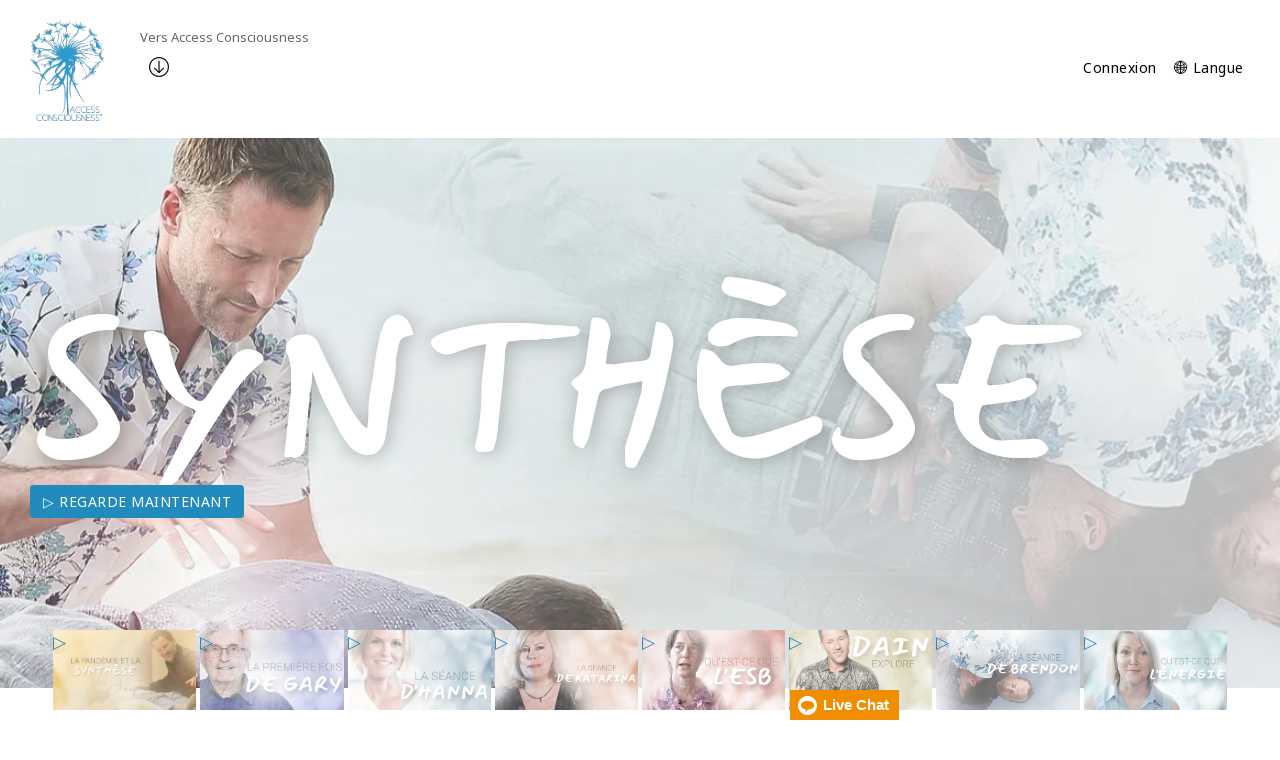

--- FILE ---
content_type: text/html; charset=utf-8
request_url: https://www.accessconsciousness.com/fr/micrositesfolder/synthesis/
body_size: 13625
content:
<!DOCTYPE html>
<!--[if lt IE 7]>      <html class="no-js lt-ie9 lt-ie8 lt-ie7"> <![endif]-->
<!--[if IE 7]>         <html class="no-js lt-ie9 lt-ie8"> <![endif]-->
<!--[if IE 8]>         <html class="no-js lt-ie9"> <![endif]-->
<!--[if gt IE 8]><!-->
<html lang="fr">
<!--<![endif]-->
<head>
    <!-- Global site tag (gtag.js) - Google Analytics -->
    <script async src=https://www.googletagmanager.com/gtag/js?id =G-C551JE2FMT></script>
    <script>
        window.dataLayer = window.dataLayer || [];
        function gtag() { dataLayer.push(arguments); }
        gtag('js', new Date());
        gtag('config', 'G-C551JE2FMT');
    </script>
    <!-- End Google Analytics -->

    <meta charset="utf-8">
    <meta http-equiv="X-UA-Compatible" content="IE=edge">
    <meta http-equiv="Content-Security-Policy" content="upgrade-insecure-requests">
    <meta name="viewport" content="width=device-width, initial-scale=1">
    <meta name="format-detection" content="telephone=no" />
    
    <title>SYNTH&#200;SE | Access Consciousness</title>
    <link rel="canonical" href="https://www.accessconsciousness.com/fr/micrositesfolder/synthesis/" />
    <link rel="icon" href="/favicon.ico" type="image/x-icon" />
    <link rel="shortcut icon" href="/favicon.ico" type="image/x-icon" />
                <meta http-equiv="content-language" content="fr" />
    <script src="/bundles/angular?v=nGyOGglfbUhfdESk5zlqDo8FwuuPW6edjSxDYeu4dTk1"></script>

    <link href="https://fonts.googleapis.com/css?family=Noto+Sans:400,400i,700,700i&display=swap&subset=cyrillic,cyrillic-ext,devanagari,greek,greek-ext,latin-ext,vietnamese" rel="stylesheet"/>

    <link href="/bundles/ACStyles?v=ljsk8avNivxkA-bndEMw6qOFkZVANaPbycAdAei94Uc1" rel="stylesheet"/>

    <link href="/bundles/BusinessRulesCss?v=R4A31GrLfNk-kUUzy3w4BiNCCptGWRwxSA7pzQXLrp01" rel="stylesheet"/>

    
    <!-- HTML5 shim and Respond.js IE8 support of HTML5 elements and media queries -->
    <!--[if lt IE 9]>
        <script src="https://oss.maxcdn.com/html5shiv/3.7.2/html5shiv.min.js"></script>
        <script src="https://oss.maxcdn.com/respond/1.4.2/respond.min.js"></script>
    <![endif]-->
    <script type="text/javascript" src="/WebResource.axd?d=[base64]&t=636479599320000000"></script>
<script type="text/javascript">
/* Begin GA Script */
(function(i,s,o,g,r,a,m){i['GoogleAnalyticsObject']=r;i[r]=i[r]||function(){
(i[r].q=i[r].q||[]).push(arguments)},i[r].l=1*new Date();a=s.createElement(o),
m=s.getElementsByTagName(o)[0];a.async=1;a.src=g;m.parentNode.insertBefore(a,m)
})(window,document,'script','//www.google-analytics.com/analytics.js','ga');
ga('create', 'UA-4695899-10', 'auto');
// Extended Tracking
if(window.epiGat)epiGat({"downloads":true,"extensions":"7z|aac|arc|arj|asf|avi|bin|csv|docx?|exe|flv|gif|gz|gzip|hqx|jar|jpe?g|js|mp(2|3|4|e?g)|mov(ie)?|msi|msp|pdf|png|pptx?|qtm?|ra(m|r)?|tar|tgz|txt|wav|wma|wmv|wpd|xlsx?|xml|z|zip","external":true,"mailto":true,"trackForms":true,"trackVisitorGroups":true,"trackLogins":true,"trackingOption":"Universal"});
// Plugin Script
ga('require', 'ec');
ga('set', '&cu', 'USD');
// Begin Interactions
// End Interactions
ga('send', 'pageview');
/* End GA Script */

</script>

    <link href="/bundles/formStyles?v=fots2aJ3l6UYxgNrgAaY3jQ5bqpUPeQYEHXPrArncjM1" rel="stylesheet"/>

<script type="text/javascript">var appInsights=window.appInsights||function(config){function t(config){i[config]=function(){var t=arguments;i.queue.push(function(){i[config].apply(i,t)})}}var i={config:config},u=document,e=window,o="script",s="AuthenticatedUserContext",h="start",c="stop",l="Track",a=l+"Event",v=l+"Page",r,f;setTimeout(function(){var t=u.createElement(o);t.src=config.url||"https://js.monitor.azure.com/scripts/a/ai.0.js";u.getElementsByTagName(o)[0].parentNode.appendChild(t)});try{i.cookie=u.cookie}catch(y){}for(i.queue=[],r=["Event","Exception","Metric","PageView","Trace","Dependency"];r.length;)t("track"+r.pop());return t("set"+s),t("clear"+s),t(h+a),t(c+a),t(h+v),t(c+v),t("flush"),config.disableExceptionTracking||(r="onerror",t("_"+r),f=e[r],e[r]=function(config,t,u,e,o){var s=f&&f(config,t,u,e,o);return s!==!0&&i["_"+r](config,t,u,e,o),s}),i}({instrumentationKey:"ba8812f4-cefe-463b-a43f-fee72ce10e04",sdkExtension:"a"});window.appInsights=appInsights;appInsights.queue&&appInsights.queue.length===0&&appInsights.trackPageView();</script></head>
<body ng-app="appModule" class="micrositestart" ng-cloak>
    <input name="__RequestVerificationToken" type="hidden" value="hnNl4UQymGSLXUW3r_VRdZCif9Y3rxkh8HIg0nm7-x6v549eDX_2dRqbDEf2KFZDLnOn8jPokiLb1RciqZz6NTzHfWysOBrc-XmQt9TX2TVATQjKQAjwbfk7tTrQFmOHosiMQ5f8MYUQ82hp79kZAA2" />
    <script src="https://app.enzuzo.com/scripts/cookiebar/d030fcea-0f4d-11f0-90db-2329d77e2c7b"></script>
    <notifications-bar class="notifications"></notifications-bar>
    <input type="hidden" name="lang" value="fr" />
    <!--[if lt IE 7]>
        <p class="browsehappy">You are using an <strong>outdated</strong> browser. Please <a href="http://browsehappy.com/">upgrade your browser</a> to improve your experience.</p>
    <![endif]-->

    <script>


        var currentLanguage = "fr";

        setUserLanguage(currentLanguage);

        function setUserLanguage(language) {
            var userLanguageCookieName = "UserLanguage";
            var cookie = getCookie(userLanguageCookieName);

            if (!cookie) {
                setUserLanguageCookie(userLanguageCookieName, language);
            } else {
                if (window.location.pathname === "/" && window.location.hash === "" && window.location.search === "") {
                    let regex = /\?/;
                    var url = "";

                    if (regex.test(location.href)) {
                        url = location.href.replace(regex, "");
                    }

                    url += cookie;
                    window.location.replace(url);
                } else {
                    if (cookie !== language) {
                        setUserLanguageCookie(userLanguageCookieName, language);
                    }
                }
            }
        }

        function getCookie(cookieName) {
            var name = cookieName + "=";
            var cookies = document.cookie.split(';');
            for (var i = 0; i < cookies.length; i++) {
                var c = cookies[i];
                while (c.charAt(0) === ' ') c = c.substring(1);
                if (c.indexOf(name) === 0) return c.substring(name.length, c.length);
            }
            return "";
        }

        function setUserLanguageCookie(userLanguageCookieName, language) {
            var expirationDate = new Date();
            expirationDate.setFullYear(expirationDate.getFullYear() + 1);
            setCookie(userLanguageCookieName + "=", language, expirationDate);
        }

        function setCookie(cookieName, value, expirationDate) {
            document.cookie = cookieName + value + ";expires=" + expirationDate.toUTCString() + ";path=/;secure";
        }
    </script>

    <div class="modal fade" id="languageFallbackModal" tabindex="-1" role="dialog" aria-hidden="true">
        <div class="modal-dialog">
            <div class="modal-content">
                <div class="modal-header">
                    <button type="button" class="close" data-dismiss="modal" aria-label="Close"><span aria-hidden="true">&times;</span></button>
                    <h4 class="modal-title"></h4>
                </div>
                <div class="modal-body">
                    <p class="text-center">
                        Merci de noter : certaines pages ne sont actuellement disponibles qu'en anglais.
                    </p>
                    <div class="row">
                        <div class="col-sm-6 col-sm-offset-3">
                            <a class="btn btn-green btn-block" role="button" data-dismiss="modal">Fermer</a>
                        </div>
                    </div>
                </div>
            </div>
        </div>
    </div>

    



    <div class="micrositesHeader">
        

<div ng-controller="loginController">
    <div id="NavTopHat" class="microsite-nav-top-hat">
        <div class="container-fluid">
            <div class="back-section visible-xs">
                <a href="/fr/">
                    <span class="mobile-navigation__menu-arrow mobile-navigation__menu-arrow--back"></span>
                    Vers Access Consciousness
                </a>
            </div>
            <ul class="tophat">
                <li ng-hide="isAuthenticated"><a class="visible-xs" href="" data-toggle="modal" data-target="#loginModal">Connexion</a></li>
                <li class="dropdown" ng-show="isAuthenticated">
                    <a class="dropdown-toggle visible-xs" data-toggle="dropdown" href="#">
                        <span class="glyphicon glyphicon-user" aria-hidden="true"></span> <span class="caret"></span>
                    </a>

                    <ul class="my-account-menu dropdown-menu">
                                    <li style="float: none;">
                                        <a href="/fr/dashboard/my-classes/upcoming-classes/">
                                            <span>Mes classes</span>
                                        </a>
                                    </li>
                                    <li style="float: none;">
                                        <a href="/fr/dashboard/my-account/contact-info/">
                                            <span>Mon compte</span>
                                        </a>
                                    </li>
                                    <li style="float: none;">
                                        <a href="/fr/dashboard/media/video-on-demand/">
                                            <span>Media</span>
                                        </a>
                                    </li>
                        <li ng-show="isAuthenticated"><a href="#" ng-click="logout()">Déconnexion</a></li>
                    </ul>
                </li>


                        <li class="visible-xs">
                            <a href="https://accessconsciousness.ladesk.com/">
                                Help
                            </a>
                        </li>
                <li class="dropdown language-selector">

                    <a class="visible-xs" href="#" data-toggle="modal" data-target="#languageModal">
                        <span>&#x1F310; Langue</span>
                        <span class="caret"></span>
                    </a>

                    <ul class="dropdown-menu scrollAfter10">
                                                    <li style="float: none">
                                <a href="/en/micrositesfolder/synthesis/">
                                    <span>English (en)</span>
                                </a>
                            </li>
                            <li style="float: none">
                                <a href="/ar/">
                                    <span>العربية (ar)</span>
                                </a>
                            </li>
                            <li style="float: none">
                                <a href="/zh-CHS/">
                                    <span>简体中文 (zh-CHS)</span>
                                </a>
                            </li>
                            <li style="float: none">
                                <a href="/zh-CHT/">
                                    <span>繁體中文 (zh-CHT)</span>
                                </a>
                            </li>
                            <li style="float: none">
                                <a href="/cs/">
                                    <span>čeština (cs)</span>
                                </a>
                            </li>
                            <li style="float: none">
                                <a href="/de/micrositesfolder/synthesis/">
                                    <span>Deutsch (de)</span>
                                </a>
                            </li>
                            <li style="float: none">
                                <a href="/es/micrositesfolder/synthesis/">
                                    <span>Espa&#241;ol (es)</span>
                                </a>
                            </li>
                            <li style="float: none">
                                <a href="/fr/micrositesfolder/synthesis/">
                                    <span>Fran&#231;ais (fr)</span>
                                </a>
                            </li>
                            <li style="float: none">
                                <a href="/he/">
                                    <span>עברית (he)</span>
                                </a>
                            </li>
                            <li style="float: none">
                                <a href="/ja/">
                                    <span>日本語 (ja)</span>
                                </a>
                            </li>
                            <li style="float: none">
                                <a href="/hu/micrositesfolder/synthesis/">
                                    <span>Magyar (hu)</span>
                                </a>
                            </li>
                            <li style="float: none">
                                <a href="/nl/">
                                    <span>Nederlands (nl)</span>
                                </a>
                            </li>
                            <li style="float: none">
                                <a href="/pt-BR/micrositesfolder/synthesis/">
                                    <span>Portugu&#234;s (pt-BR)</span>
                                </a>
                            </li>
                            <li style="float: none">
                                <a href="/ru/micrositesfolder/synthesis/">
                                    <span>Pусский (ru)</span>
                                </a>
                            </li>
                            <li style="float: none">
                                <a href="/fi/">
                                    <span>Suomi (fi)</span>
                                </a>
                            </li>
                            <li style="float: none">
                                <a href="/tr/">
                                    <span>T&#252;rk&#231;e (tr)</span>
                                </a>
                            </li>
                    </ul>
                </li>

            </ul>
        </div>
        <button class="microSearchButton collapsed hidden-xs" type="button" data-toggle="collapse" data-target=".mobile-search">
            <span class="sr-only"><a href="#">Search</a></span>
            <span class="glyphicon glyphicon-search"></span>
            <span class="glyphicon glyphicon-remove"></span>
        </button>
    </div>
    <div class="modal fade" id="loginModal" tabindex="-1" data-backdrop="static" role="dialog" aria-hidden="true">
    <div class="modal-dialog">
        <div class="modal-content">
            <div class="modal-body">
                <button type="button" class="close" ng-click="clearFormData()" data-dismiss="modal" aria-label="Close"><span aria-hidden="true">&times;</span></button>
                <div class="login-form">
                    <h3 class="text-uppercase">Connectez-vous sur votre compte</h3>
                        <h6>Connectez-vous avec votre adresse e-mail :</h6>
                        <br/>
                    <form class="form-horizontal" role="form" ng-submit="login()" name="loginForm">
                        <div class="form-group">
                            <div class="col-sm-2"></div>
                            <div class="col-sm-8">
                                <input type="text" required class="form-control" data-focus id="inputUsername" placeholder="E-mail" ng-model="loginModel.Username">
                            </div>
                        </div>
                        <div class="form-group">
                            <div class="col-sm-2"></div>
                            <div class="col-sm-8">
                                <input type="password" required class="form-control" id="inputPassword" placeholder="Mot de passe" ng-model="loginModel.Password">
                            </div>
                        </div>
                        <div class="form-group bg-danger text-center" ng-show="errorMessage">{{errorMessage}}</div>
                        <div class="form-group">
                            <h6 class="col-sm-12 text-center text-primary" ng-show="isLoadingEnabled">Veuillez patienter pendant le chargement. Cela peut prendre un certain temps.</h6>
                            <div class="col-sm-3"></div>
                            <div class="col-sm-6">
                                <button id="loginSubmit" type="submit" class="btn btn-primary btn-lg btn-block text-uppercase" loading-button="isLoadingEnabled" data-loading-text="Chargement...">Connexion</button>
                            </div>
                        </div>
                        <div class="form-group">
                            <div class="col-sm-6">
                                <input type="checkbox" name="remember" value="remember" ng-model="loginModel.Remember"> Je veux rester connecté
                            </div>
                            <div class="col-sm-6 text-right">
                                <a href="/fr/forgot-password/">J’ai oublié mon mot de passe </a>
                            </div>
                            <div class="col-sm-12 text-right">
                                <a ng-click="dismissModal()" href="/fr/create-account/">Créer un compte </a>
                            </div>
                        </div>
                       
                    </form>
                </div>
            </div>
        </div>
    </div>
</div>


    <div class="modal fade" id="languageModal" tabindex="-1" data-backdrop="static" role="dialog" aria-hidden="true">
    <div class="modal-dialog">
        <div class="modal-content">
            <div class="modal-header">
                <button type="button" class="close" data-dismiss="modal" aria-label="Close"><span aria-hidden="true">&times;</span></button>
                <h3 class="modal-title">&#x1F310; Langue</h3>
            </div>
            <div class="modal-body">
                <div class="panel panel__menu">
                    <ul class="list-group list-group__custom">
                                                    <li class="list-group-item">
                                <a href="/en/micrositesfolder/synthesis/">
                                    <span>English (en)</span>
                                </a>
                            </li>
                            <li class="list-group-item">
                                <a href="/ar/">
                                    <span>العربية (ar)</span>
                                </a>
                            </li>
                            <li class="list-group-item">
                                <a href="/zh-CHS/">
                                    <span>简体中文 (zh-CHS)</span>
                                </a>
                            </li>
                            <li class="list-group-item">
                                <a href="/zh-CHT/">
                                    <span>繁體中文 (zh-CHT)</span>
                                </a>
                            </li>
                            <li class="list-group-item">
                                <a href="/cs/">
                                    <span>čeština (cs)</span>
                                </a>
                            </li>
                            <li class="list-group-item">
                                <a href="/de/micrositesfolder/synthesis/">
                                    <span>Deutsch (de)</span>
                                </a>
                            </li>
                            <li class="list-group-item">
                                <a href="/es/micrositesfolder/synthesis/">
                                    <span>Espa&#241;ol (es)</span>
                                </a>
                            </li>
                            <li class="list-group-item">
                                <a href="/fr/micrositesfolder/synthesis/">
                                    <span>Fran&#231;ais (fr)</span>
                                </a>
                            </li>
                            <li class="list-group-item">
                                <a href="/he/">
                                    <span>עברית (he)</span>
                                </a>
                            </li>
                            <li class="list-group-item">
                                <a href="/ja/">
                                    <span>日本語 (ja)</span>
                                </a>
                            </li>
                            <li class="list-group-item">
                                <a href="/hu/micrositesfolder/synthesis/">
                                    <span>Magyar (hu)</span>
                                </a>
                            </li>
                            <li class="list-group-item">
                                <a href="/nl/">
                                    <span>Nederlands (nl)</span>
                                </a>
                            </li>
                            <li class="list-group-item">
                                <a href="/pt-BR/micrositesfolder/synthesis/">
                                    <span>Portugu&#234;s (pt-BR)</span>
                                </a>
                            </li>
                            <li class="list-group-item">
                                <a href="/ru/micrositesfolder/synthesis/">
                                    <span>Pусский (ru)</span>
                                </a>
                            </li>
                            <li class="list-group-item">
                                <a href="/fi/">
                                    <span>Suomi (fi)</span>
                                </a>
                            </li>
                            <li class="list-group-item">
                                <a href="/tr/">
                                    <span>T&#252;rk&#231;e (tr)</span>
                                </a>
                            </li>
                    </ul>
                </div>
            </div>
        </div>
    </div>
</div>
</div>



            <div ng-controller="loginController">
        <div ng-controller="mainMenuController">
            <div id="NavMain">
                <div class="full-width-nav">
                <div class="container-fluid">
                    <div class="row mobile-holder">
                        <div class="mobile-logo-holder visible-xs">
                            <h1 class="logo" title="Access Consciousness">
                                <a href="/fr/micrositesfolder/synthesis/" title="Access Consciousness">
                                    

    <picture>
        <source media="(max-width: 767px)" srcset="/Content/Images/mobile-logo-access-consciousness.jpg">
        <img class="img-responsive" style="" src="/Content/Images/access-logo-header.png" alt="Access Consciousness" />
    </picture>

                                </a>
                            </h1>
                        </div>
                        <div class="col-xs-12 visible-xs min-logo-title">
                            

        <div class="logo-title">
Access Consciousness
        </div>

                        </div>
                    </div>

                    <div class="col-sm-1 hidden-xs desktop-logo">
                        
                        <div ng-show="isLiveStreamPlaying">
                            <h1 class="logo" title="Access Consciousness">
                                <a href="/fr/micrositesfolder/synthesis/" title="Access Consciousness">
                                    

    <picture>
        <source media="(max-width: 767px)" srcset="/Content/Images/mobile-logo-access-consciousness.jpg">
        <img class="img-responsive" style="" src="/Content/Images/access-logo-header.png" alt="Access Consciousness" />
    </picture>

                                </a>
                            </h1>
                        </div>

                        
                        <div ng-show="!isLiveStreamPlaying">
                            <h1 class="logo" title="Access Consciousness">
                                <a href="/fr/micrositesfolder/synthesis/" title="Access Consciousness">
                                    

    <picture>
        <source media="(max-width: 767px)" srcset="/Content/Images/mobile-logo-access-consciousness.jpg">
        <img class="img-responsive" style="" src="/Content/Images/access-logo-header.png" alt="Access Consciousness" />
    </picture>

                                </a>
                            </h1>

                        </div>
                    </div>


                    <div class="header-inner col-md-11">
                        <ul class="nav navbar-nav tophat-microsite">
                            <li><a class="hidden-xs" href="/fr/">Vers Access Consciousness</a></li>
                        </ul>
                    </div>

                    <div id="MainMenu" class="microMainMenu header-inner col-sm-11">
                        <input id="createAccountUrl" type="hidden" value="/fr/create-account/" />
                        <div class="navbar" role="navigation">
                            <div class="navbar-header">
                                <button type="button" class="navbar-toggle" data-trigger="icon-menu">
                                    <span class="sr-only"><a class="navbar-brand" href="#">Menu</a></span>
                                    <span class="icon-bar"></span>
                                    <span class="icon-bar"></span>
                                    <span class="icon-bar"></span>
                                </button>
                                <button data-trigger="close-menu" type="button" class="navbar-toggle">
                                    <span class="icon-bar"></span>
                                    <span class="icon-bar"></span>
                                    <span class="icon-bar"></span>
                                </button>
                            </div>
                            <div class="clearfix"></div>
                            <div class="navbar-collapse micro-navbar collapse hidden-xs">
                                <!-- Left nav -->
                                <ul class="nav navbar-nav">
                                    
                                </ul>
                                <a class="anchor-footer" ng-click="scrollToFooter()"><img src="/Content/images/arrow_ac.png" /></a>
                                <ul class="tactical-nav navbar-right">
                                    <li ng-hide="isAuthenticated">
                                        <a href="" data-toggle="modal" data-target="#loginModal">Connexion</a>
                                    </li>
                                    <li class="dropdown" ng-show="isAuthenticated">
                                        <a class="dropdown-toggle hidden-xs" data-toggle="dropdown" href="#">
                                            TON COMPTE, {{loggedInUserFirstName}} {{loggedInUserLastName}}! <span class="caret"></span>
                                        </a>

                                        <a class="dropdown-toggle visible-xs" data-toggle="dropdown" href="#">
                                            <span class="glyphicon glyphicon-user" aria-hidden="true"></span> <span class="caret"></span>
                                        </a>

                                        <ul class="my-account-menu dropdown-menu">
                                                        <li style="float: none;">
                                                            <a href="/fr/dashboard/my-classes/upcoming-classes/">
                                                                <span>Mes classes</span>
                                                            </a>
                                                        </li>
                                                        <li style="float: none;">
                                                            <a href="/fr/dashboard/my-account/contact-info/">
                                                                <span>Mon compte</span>
                                                            </a>
                                                        </li>
                                                        <li style="float: none;">
                                                            <a href="/fr/dashboard/media/video-on-demand/">
                                                                <span>Media</span>
                                                            </a>
                                                        </li>
                                            <li ng-show="isAuthenticated">
                                                <a href="#" ng-click="logout()">Déconnexion</a>
                                            </li>
                                        </ul>
                                    </li>
                                    <li ng-show="isAuthenticated" class="hidden-xs">
                                        <a href="#" ng-click="logout()">Déconnexion</a>
                                    </li>
                                    <li class="dropdown language-selector">
                                        <a href="javascript:void(0)" data-toggle="modal" data-target="#languageModal">
                                            <span>&#x1F310; Langue</span>
                                            
                                        </a>
                                    </li>
                                </ul>
                            </div>
                        </div>

                        <div class="row">
                            <div class="col-sm-12 col-md-2 col-md-offset-10 col-lg-offset-9 col-lg-3 mobile-search collapse search-bar-padding" id="SiteSearch">
                                <form method="get" class="nav-search micro-nav-search">
                                    <div class="has-feedback">
                                        <div class="form-group search-group has-feedback" style="margin-top: 0;">
                                            <input ng-model="searchBar.searchKeyword" type="text" autocomplete="off" id="micrositeNavSearch" name="q" class="form-control" typeahead="suggestion for suggestion in searchSuggestions| filter:$viewValue"
                                                   typeahead-editable="true"
                                                   typeahead-focus-first="false"
                                                   typeahead-min-length="2"
                                                   typeahead-wait-ms="300"
                                                   placeholder="Recherche" />
                                            <button type="submit" class="glyphicon glyphicon-chevron-right form-control-feedback paddSafari"></button>
                                        </div>
                                    </div>
                                </form>
                            </div>
                        </div>
                    </div>
                </div>

                <div ng-class="{'container-full-width': hasFullWidthVideo}">
                    
                </div>
</div>
            </div>

            <div class="mobile-navigation visible-xs mobile-navigation--down">
                <div class="mobile-navigation__offcanvas">
                    <div class="mobile-navigation__menu">
                        <div class="mobile-navigation__menu-parent mobile-navigation__menu-parent--distance-top">
                            <a href="/fr/dashboard/my-account/contact-info/" ng-hide="!isAuthenticated">
                                TON COMPTE, {{loggedInUserFirstName}} {{loggedInUserLastName}}!
                                <span class="mobile-navigation__menu-arrow"></span>
                            </a>
                            <a ng-hide="isAuthenticated" href="#" data-toggle="modal" data-target="#loginModal">
                                Connectez-vous sur votre compte
                                <span class="mobile-navigation__menu-arrow"></span>
                            </a>
                        </div>
                        <ul class="mobile-navigation__menu-level">
                            
                        </ul>
                    </div>

                    <div class="mobile-navigation__support clearfix">
                        <div id="SiteSearch-mobile" class="collapse clearfix">
                            <div class="col-xs-12">
                                <form method="get" class="nav-search micro-nav-search">
                                    <div class="form-group has-feedback">
                                        <input class="form-control" ng-model="searchKeywordMobile" type="text" autocomplete="off" 
                                               typeahead="suggestion for suggestion in searchSuggestions| filter:$viewValue"
                                               typeahead-editable="true"
                                               typeahead-focus-first="false"
                                               typeahead-min-length="2"
                                               typeahead-wait-ms="300"
                                               placeholder="Recherche">
                                        <button type="submit" class="glyphicon glyphicon-chevron-right form-control-feedback paddSafari"></button>
                                    </div>
                                </form>
                            </div>
                        </div>
                        <div class="clearfix">
                            <div class="col-xs-6">
                                <a href="/fr/more/contact-us/"><i class="glyphicon glyphicon-envelope"></i><span>Contact</span></a>
                            </div>
                            <div class="col-xs-6">
                                <a href="javascript:void(0)" class="collapsed" data-toggle="collapse" data-target="#SiteSearch-mobile"><i class="glyphicon glyphicon-search"></i><span>Recherche</span></a>
                            </div>
                        </div>
                    </div>
                </div>
            </div>
        </div>
    </div>



    </div>

<div id="MainContent">
    <div class="container">
        
    

    

    <div class="row pad15"><div class="block htmlblock  ">
<p><img style="visibility: none; opacity: 0; position: absolute; top: -900px;" src="/globalassets/microsites/synthesis/with-text/synthesis-dainheer-esb.jpg" alt="synthesis main image" width="1256" height="628" /></p>
<div class="synthesis__container">
<div class="synthesis__hero">
<div class="synthesis__hero-container">
<h1><span>SYNTH&Egrave;SE</span></h1>
<a class="btn btn-primary" href="/fr/micrositesfolder/synthesis/brendon/">▷ REGARDE MAINTENANT</a></div>
</div>
<div class="synthesis__video-row synthesis__xl">
<div class="synthesis__video">
<div class="synthesis__video-thumbnail a8"><a class="play" href="/fr/micrositesfolder/synthesis/pandemic/">▷</a></div>
</div>
<div class="synthesis__video">
<div class="synthesis__video-thumbnail a1"><a class="play" href="/fr/micrositesfolder/synthesis/gary/">▷</a></div>
</div>
<div class="synthesis__video">
<div class="synthesis__video-thumbnail a2"><a class="play" href="/fr/micrositesfolder/synthesis/hanna/">▷</a></div>
</div>
<div class="synthesis__video">
<div class="synthesis__video-thumbnail a3"><a class="play" href="/fr/micrositesfolder/synthesis/katarina/">▷</a></div>
</div>
<div class="synthesis__video">
<div class="synthesis__video-thumbnail a4"><a class="play" href="/fr/micrositesfolder/synthesis/esb/">▷</a></div>
</div>
<div class="synthesis__video">
<div class="synthesis__video-thumbnail a5"><a class="play" href="/fr/micrositesfolder/synthesis/dain/">▷</a></div>
</div>
<div class="synthesis__video">
<div class="synthesis__video-thumbnail a6"><a class="play" href="/fr/micrositesfolder/synthesis/brendon/">▷</a></div>
</div>
<div class="synthesis__video">
<div class="synthesis__video-thumbnail a7"><a class="play" href="/fr/micrositesfolder/synthesis/energy/">▷</a></div>
</div>
</div>
<div class="synthesis__featured synthesis__xl ">
<div class="row">
<div class="synthesis__featured-video col-md-6" style="max-width: 600px;">
<div style="padding: 56.25% 0 0 0; position: relative;"><iframe style="position: absolute; top: 0; left: 0; width: 100%; height: 100%;" src="https://player.vimeo.com/video/381627693?title=0&amp;byline=0&amp;portrait=0" width="320" height="240"></iframe></div>
<script type="text/javascript" src="https://player.vimeo.com/api/player.js"></script>
</div>
<div class="synthesis__featured-text col-md-6">
<div>
<h2 style="font-family: 'Mansalva', cursive;">SYNTH&Egrave;SE</h2>
<p><em>Nom : combinaison de composants ou d'&eacute;l&eacute;ments pour former un ensemble connect&eacute;.</em></p>
<p>Tout ce que tu pensais &ecirc;tre toi n'est pas assez.<br />Tu es bien plus grand que tout ce que tu pourrais penser.<br />Tu es une &eacute;nergie d'&ecirc;tre qui n'a jamais &eacute;t&eacute; vue auparant.<br />Et maintenant, le moment est venu de l'&ecirc;tre.</p>
<p>Bienvenue dans une collection de courts-m&eacute;trages explorant la Synth&egrave;se &eacute;nerg&eacute;tique d'&ecirc;tre (ESB), une technique de transformation &eacute;nerg&eacute;tique d&eacute;velopp&eacute;e par le Dr Dain Heer.</p>
</div>
</div>
</div>
</div>
<div class="container esb-series__container pandemic">
<div class="col-md-6 esb-series">
<h2 style="font-family: 'Mansalva', cursive;">LA PAND&Eacute;MIE ET LA SYNTH&Egrave;SE</h2>
<p>L'&eacute;nerg&eacute;tique appliqu&eacute; &agrave; l'&eacute;poque de la COVID-19</p>
<a class="btn btn-primary" style="width: 170px;" href="/fr/micrositesfolder/synthesis/pandemic/" target="_blank" rel="noopener">REGARDE MAINTENANT</a></div>
<div class="col-md-6"><img src="/globalassets/microsites/synthesis/translated/french/esbseries_pandemicthumbnail2_french.jpg" alt="the synthesis and the pandemic" width="600" height="368" /></div>
</div>
<div class="synthesis__posters synthesis__xl">
<div class="synthesis__poster hanna">
<h3><a class="play" href="/fr/micrositesfolder/synthesis/hanna/">LA S&Eacute;ANCE D'HANNA</a></h3>
</div>
<div class="synthesis__poster gary">
<h3><a class="play" href="/fr/micrositesfolder/synthesis/gary/">LA S&Eacute;ANCE DE GARY</a></h3>
</div>
<div class="synthesis__poster brendon">
<h3><a class="play" href="/fr/micrositesfolder/synthesis/brendon/">LA S&Eacute;ANCE DE BRENDON</a></h3>
</div>
<div class="synthesis__poster dain">
<h3 style="text-align: left;"><a class="play" href="/fr/micrositesfolder/synthesis/dain/">DAIN AU SUJET DE L'&Eacute;NERGIE</a></h3>
</div>
</div>
<div class="esb-series__container callout bg-blue" style="width: 100%; margin-bottom: 60px;">
<div class="col-md-6"><a href="https://shop.drdainheer.com/esbseries_fr" target="_blank" rel="noopener"><img style="vertical-align: bottom;" src="/contentassets/9434021dee684c47a00261518b5b629e/esb-freevideoseries-drdainheer-tn-lw.jpg" alt="" width="100%" /></a></div>
<div class="col-md-6 esb-series">
<h2 style="font-family: 'Mansalva', cursive;">S&Eacute;RIE DE VID&Eacute;OS GRATUITE</h2>
<p style="max-width: 500px;">Plonge dans l'aventure de l'ESB et apprends &agrave; utiliser &agrave; nouveau la magie que tu avais enfant ! Disponible en 13 langues.</p>
<a class="btn btn-primary" style="width: 170px;" href="https://shop.drdainheer.com/esbseries_fr" target="_blank" rel="noopener">S'INSCRIRE MAINTENANT</a></div>
</div>
<div class="container esb-series__container">
<div class="col-md-6 esb-series">
<h2 style="font-family: 'Mansalva', cursive;"><span>PLUS &Agrave; PROPOS DE L'ESB</span></h2>
<p><span>La Synth&egrave;se &eacute;nerg&eacute;tique d'&ecirc;tre (ESB), d&eacute;velopp&eacute;e par le Dr Dain Heer, est un ensemble d'outils et de techniques qui aident &agrave; faciliter la transformation &eacute;nerg&eacute;tique. Chaque s&eacute;ance est unique, en fonction de ce que requiert et demande le destinataire. Cependant, l'ESB implique g&eacute;n&eacute;ralement des &laquo; transformations &raquo; &eacute;motionnelles et &eacute;nerg&eacute;tiques qui se produisent par l'application de subtils mouvements des mains ainsi que l'utilisation de processus verbaux. </span></p>
<a class="btn btn-primary" style="width: 170px;" href="/fr/classes/esb-classes/" target="_blank" rel="noopener">LIRE PLUS</a></div>
<div class="col-md-6"><img src="/globalassets/microsites/synthesis/without-text/dain-heer-synthesis.jpg" alt="" width="100%" /></div>
</div>
</div>
<div class="esb-series__container callout upcoming">
<div class="upcoming-inner">
<h2 style="font-family: 'Mansalva', cursive;">PROCHAINES CLASSES ESB</h2>
<br /><a class="btn btn-primary" style="width: 170px;" href="/fr/class-catalog/core-classes/energetic-synthesis/the-energetic-synthesis-of-being-intensive/" target="_blank" rel="noopener">PLUS D'INFORMATIONS</a></div>
</div></div><div class="block htmlblock  ">
<hr />
<div class="container" style="margin-bottom: -50px; margin-top: -70px;">
<p style="text-align: center;"><em><span style="font-size: small;"><br /><br />Films de House of Belluso et Katarina Wallentin. Produit par Access Consciousness. <br />Gratitude envers toutes les personnes qui ont participé et contribué à ce projet.</span></em></p>
</div></div></div>

    <div><div class="block htmlblock  ">
<style><!--
-->

@import url('https://fonts.googleapis.com/css?family=Mansalva&display=swap');

.pad15, .htmlblock {margin:0;padding:0;}

#micrositeNavSearch, #SiteSearch, .microSearchButton, .navbar-header.collapsed.js-collapsable-btn { display: none !important; }

#MainContent > .container {
    margin-right: 0;
    margin-left: 0;
    padding-left: 0;
    padding-right: 0;
    width: 100%;
}

.synthesis__xl {
     margin: 0 auto;
    max-width: 1400px;
}

.synthesis__container {
    display: flex;
    flex-wrap: wrap;
}

h1 {
font-family: 'Mansalva', cursive;
color: white;
font-size: 15vw;
text-shadow: 2px 2px 20px rgba(0, 0, 0, 0.25);
    margin: 60px 0;
}

h1,h2 {
  text-transform: uppercase;
}

.synthesis__top {
    background-color: #ffffffa8;
    width: auto;
    height: 65px;
    padding: 10px;
    position: absolute;
    top: 15px;
    z-index: 1;
}

.synthesis__top img{
    height:40px;
}

.synthesis__hero {
  background:url('https://www.accessconsciousness.com/globalassets/microsites/synthesis/without-text/esbseries_hero_blank.jpg');
  background-size: cover;
  width: 100%;
  height: 550px;
  display: flex;
  align-items: center;
  padding: 30px;
  position: relative;
  top: 0;
    background-position: bottom;
    color: black;
}

.synthesis__hero-container {
  width: 50%;
}

.synthesis__inner {
  background-color: red;
}

.synthesis__video-row {
  display: flex;
  padding: 0 4%;
  margin-top: -60px;
  z-index:1;
  width: 100%;
  position: relative;
}

.synthesis__video {
  background: black;
  width: 25%;
  display: inline-block;
  transition: transform .4s;
  cursor: pointer;
  margin: 2px;
}

.synthesis__video:hover {
  transform: scale(1.3);  z-index:10;
}


.synthesis__video-thumbnail {
  width: 100%;
  padding-top: 56.25%; /* 16:9 Aspect Ratio */
  background-image: url('https://www.accessconsciousness.com/globalassets/microsites/synthesis/translated/french/esbseries_garyfirsttime_french.jpg');
  background-size: cover;
    background-position: bottom;
  position: relative;
height: 100%;
}

.synthesis__video-thumbnail.a2 {
  background-image: url('https://www.accessconsciousness.com/globalassets/microsites/synthesis/translated/french/esbseries_hannasession_french.jpg');
}

.synthesis__video-thumbnail.a3 {
    background-image: url('https://www.accessconsciousness.com/globalassets/microsites/synthesis/translated/french/esbseries_katarinasession_french.jpg');
}

.synthesis__video-thumbnail.a4 {
    background-image: url('https://www.accessconsciousness.com/globalassets/microsites/synthesis/translated/french/esbseries_whatistheesb_french.jpg');
}

.synthesis__video-thumbnail.a5 {
    background-image: url('https://www.accessconsciousness.com/globalassets/microsites/synthesis/translated/french/esbseries_dainexplores_french.jpg');
}

.synthesis__video-thumbnail.a6 {
  background-image: url('https://www.accessconsciousness.com/globalassets/microsites/synthesis/translated/french/esbseries_brendonsession_french.jpg');
}

.synthesis__video-thumbnail.a7 {
    background-image: url('https://www.accessconsciousness.com/globalassets/microsites/synthesis/translated/french/esbseries_whatisenergy_french.jpg');
}

.synthesis__video-thumbnail.a8 {
    background-image: url('https://www.accessconsciousness.com/globalassets/microsites/synthesis/translated/french/esbseries_pandemicthumbnail2_french.jpg');
}

h3 .play {
color: white;
text-decoration: none;
padding:15px;
}

a.play {
    width: 100%;
    display: block;
    height: 100%;
    position: absolute;
    top: 0;
}

.synthesis__video:hover a.play {
color: white;
text-decoration: none;  z-index:10;
}

.synthesis__featured {
  width: 100%;
  padding: 60px 4%;
}

.synthesis__featured-text {
  display: flex;
  justify-content: center;
  align-items: center;
}

.synthesis__featured-video video {
 max-width: 100%;
}

.synthesis__posters {
  width: 100%;
  padding: 60px 4%;
  padding-top: 0;
  display: flex;
}

.synthesis__poster {
  cursor: pointer;
  height: 600px;
  margin: 2px;
  width: 25%;
  transition: transform .4s;
  display: inline-block;
  background-position: 20%;
  background-size: cover;
  display: flex;
  align-items: flex-end;
position: relative;
}

.synthesis__poster h3 {
  font-family: 'Mansalva', cursive;
text-transform: uppercase;
  color: white;
  text-shadow: 2px 2px 20px rgba(0, 0, 0, 0.25);
}

.synthesis__poster:hover  {
  transform: scale(1.1);  z-index:10;
}

.synthesis__poster.gary {
  background-image: url('https://www.accessconsciousness.com/globalassets/microsites/synthesis/tall/esbseries_garytall.jpg');
}

.synthesis__poster.brendon {
  background-image: url('https://www.accessconsciousness.com/globalassets/microsites/synthesis/tall/esbseries_brendontall.jpg');
}

.synthesis__poster.hanna{
  background-image: url('https://www.accessconsciousness.com/globalassets/microsites/synthesis/tall/esbseries_hannatall.jpg');
background-position: right;
}

.synthesis__poster.dain{
  background-image: url('https://www.accessconsciousness.com/globalassets/microsites/synthesis/tall/esbseries_daintall.jpg');
}

img {
  max-width: 100%;
  height: auto;
}

.esb-series {
display: flex; flex-direction: column; justify-content: center;
}

.esb-series__container {
display: flex;
}

.esb-series__container.pandemic {
margin-bottom: 60px;
}

.upcoming {
    width: 100%;
    margin-bottom: -40px;
    margin-top: 60px;
    display: flex;
    justify-content: center;
    padding: 60px;
}

.upcoming-inner {
  display: flex;
  flex-direction: column;
  align-items: center;
}

@media (max-width: 968px) {
#NavMain {
display: none;}

.esb-series {
display: block;
padding-top: 15px;
}

.esb-series__container {
flex-direction: column;
}

.esb-series__container.pandemic {
flex-direction: column-reverse;
margin-bottom:15px;
}

.esb-series__container:last-child {
flex-direction: column-reverse;
}

  .synthesis__video-row {
    min-height: 100px;
    overflow-x: auto;
  }

  .synthesis__video {
   min-width: 160px;
    margin: 5px;
  }

  .synthesis__hero {
      background-position: 10%;
      height: 300px;
  }

  .synthesis__featured-video video {
    width: 100%;
    height: auto;
  }

  .synthesis__featured {
    padding: 30px 4%;
  }

  .synthesis__featured h2 {
    padding-top: 30px;
  }

  .synthesis__video-row  {
    margin-top: -30px;
  }
  .synthesis__hero-container {
    width: 100%;
  }

  h1 {
  margin: 15px 0;

  }

  .synthesis__posters {
    flex-wrap: wrap;
  }

  .synthesis__poster {
    width: 100%;
    height: 200px;
    background-position: top;
  }


  .synthesis__poster.gary {
    background-image: url('https://www.accessconsciousness.com/globalassets/microsites/synthesis/without-text/esbseries_garyfirsttime_blank.jpg');
  }

  .synthesis__poster.brendon {
    background-image: url('https://www.accessconsciousness.com/globalassets/microsites/synthesis/without-text/esbseries_brendonsession_blank.jpg');
      background-position: bottom;
  }

  .synthesis__poster.hanna {
    background-image: url('https://www.accessconsciousness.com/globalassets/microsites/synthesis/without-text/esbseries_hannasession_blank.jpg');
  background-position: right;
  }

  .synthesis__poster.dain{
    background-image: url('https://www.accessconsciousness.com/globalassets/microsites/synthesis/without-text/esbseries_dainexplores_blank.jpg');
  }

}
<!--
--></style></div></div>

    </div>
</div>
<script>
    var emailValidatorMessage = "L'adresse e-mail est invalide.";
</script>

<div id="sitemap" class="map-footer">
    <div class="container-full">
        <div class="col-md-12">
            
        </div>

        <div class="map-col"><div class="block footercolumnblock map-item col-sm-3 ">        <div class="mobile-map visible-xs">
            <div class="panel-group" id="accordion" role="tablist" aria-multiselectable="true">
                <div class="panel panel-default">
                    <div class="panel-heading" role="tab" id="headingOne">
                        <h3 class="panel-title">
                            <a class="collapsed" role="button" data-toggle="collapse" data-target="#collapse-19d2eb79-c416-4c39-b056-fb344051589a" href="#collapse-19d2eb79-c416-4c39-b056-fb344051589a" aria-expanded="true" aria-controls="collapse-19d2eb79-c416-4c39-b056-fb344051589a">
                                Main
                            </a>
                        </h3>
                    </div>

                    <div id="collapse-19d2eb79-c416-4c39-b056-fb344051589a" class="panel-collapse collapse" role="tabpanel" aria-labelledby="headingOne">
                        <div class="panel-body">
                            <ul>
                                    <li>
                                        <a href="/fr/micrositesfolder/accessbars/">Access Bars</a>
                                    </li>
                                    <li>
                                        <a href="/fr/classes/class-catalog-search-result-old/">Classes</a>
                                    </li>
                                    <li>
                                        <a href="/fr/facilitators/">Facilitators</a>
                                    </li>
                                    <li>
                                        <a href="https://accessconsciousness.ladesk.com/">Support</a>
                                    </li>
                                    <li>
                                        <a href="/fr/about/who-we-are/">About</a>
                                    </li>
                                    <li>
                                        <a href="/fr/about/faqs/">FAQ</a>
                                    </li>
                                    <li>
                                        <a href="/fr/access-shop/">Shop</a>
                                    </li>
                                    <li>
                                        <a href="https://access-consciousness-blog.com/">Blog</a>
                                    </li>
                            </ul>
                        </div>
                    </div>
                </div>
            </div>
        </div>
        <div class="hidden-xs">
            <h3>Main</h3>
            <ul>
                    <li>
                        <a href="/fr/micrositesfolder/accessbars/">Access Bars</a>
                    </li>
                    <li>
                        <a href="/fr/classes/class-catalog-search-result-old/">Classes</a>
                    </li>
                    <li>
                        <a href="/fr/facilitators/">Facilitators</a>
                    </li>
                    <li>
                        <a href="https://accessconsciousness.ladesk.com/">Support</a>
                    </li>
                    <li>
                        <a href="/fr/about/who-we-are/">About</a>
                    </li>
                    <li>
                        <a href="/fr/about/faqs/">FAQ</a>
                    </li>
                    <li>
                        <a href="/fr/access-shop/">Shop</a>
                    </li>
                    <li>
                        <a href="https://access-consciousness-blog.com/">Blog</a>
                    </li>
            </ul>
        </div>


</div><div class="block footercolumnblock map-item col-sm-3 ">        <div class="mobile-map visible-xs">
            <div class="panel-group" id="accordion" role="tablist" aria-multiselectable="true">
                <div class="panel panel-default">
                    <div class="panel-heading" role="tab" id="headingOne">
                        <h3 class="panel-title">
                            <a class="collapsed" role="button" data-toggle="collapse" data-target="#collapse-83aa074f-39f4-46c0-8ce2-400403bcc502" href="#collapse-83aa074f-39f4-46c0-8ce2-400403bcc502" aria-expanded="true" aria-controls="collapse-83aa074f-39f4-46c0-8ce2-400403bcc502">
                                Classes
                            </a>
                        </h3>
                    </div>

                    <div id="collapse-83aa074f-39f4-46c0-8ce2-400403bcc502" class="panel-collapse collapse" role="tabpanel" aria-labelledby="headingOne">
                        <div class="panel-body">
                            <ul>
                                    <li>
                                        <a href="/fr/classes/class-catalog-search-result-old/">Search all classes</a>
                                    </li>
                                    <li>
                                        <a href="/link/13aa0f97de874e2d9aaf0924b5e661e2.aspx#?PageSize=10&amp;SortBy=startDate&amp;Descending=false&amp;CurrentPageNumber=1&amp;ClassGroups=1&amp;Keyword=Access+Bars&amp;ClassTypes=10">Access Bars Class</a>
                                    </li>
                                    <li>
                                        <a href="/fr/classes/class-catalog-search-result/?PageSize=25&amp;SortBy=startDate&amp;Descending=false&amp;CurrentPageNumber=1&amp;Keyword=The+Foundation">The Foundation</a>
                                    </li>
                                    <li>
                                        <a href="/fr/classes/class-catalog-search-result/?ClassTitles=112435">Choice for Possibilities (CFP)</a>
                                    </li>
                                    <li>
                                        <a href="/fr/class-catalog/core-classes/the-7-day-event/">Intensive</a>
                                    </li>
                                    <li>
                                        <a href="/fr/classes/class-catalog-search-result/?PageSize=25&amp;SortBy=startDate&amp;Descending=false&amp;CurrentPageNumber=1&amp;ClassGroups=1&amp;Keyword=Being+You,+Changing+the+World">Being You, Changing the World (BYCTW)</a>
                                    </li>
                                    <li>
                                        <a href="/fr/classes/class-catalog-search-result/?PageSize=25&amp;SortBy=startDate&amp;Descending=false&amp;CurrentPageNumber=1&amp;Keyword=Energetic+Synthesis+of+Being+(ESB)">Energetic Synthesis of Being (ESB)</a>
                                    </li>
                                    <li>
                                        <a href="/fr/classes/class-catalog-search-result/?PageSize=25&amp;SortBy=startDate&amp;Descending=false&amp;CurrentPageNumber=1&amp;ClassGroups=1&amp;Keyword=Symphony+of+Possibilities">Symphony of Possibilities (SOP)</a>
                                    </li>
                                    <li>
                                        <a href="/fr/classes/class-catalog-search-result/?PageSize=25&amp;SortBy=startDate&amp;Descending=false&amp;CurrentPageNumber=1&amp;Keyword=Maestro+Class">Maestro Class</a>
                                    </li>
                                    <li>
                                        <a href="/fr/class-catalog/body-classes/">Access Body Classes</a>
                                    </li>
                            </ul>
                        </div>
                    </div>
                </div>
            </div>
        </div>
        <div class="hidden-xs">
            <h3>Classes</h3>
            <ul>
                    <li>
                        <a href="/fr/classes/class-catalog-search-result-old/">Search all classes</a>
                    </li>
                    <li>
                        <a href="/link/13aa0f97de874e2d9aaf0924b5e661e2.aspx#?PageSize=10&amp;SortBy=startDate&amp;Descending=false&amp;CurrentPageNumber=1&amp;ClassGroups=1&amp;Keyword=Access+Bars&amp;ClassTypes=10">Access Bars Class</a>
                    </li>
                    <li>
                        <a href="/fr/classes/class-catalog-search-result/?PageSize=25&amp;SortBy=startDate&amp;Descending=false&amp;CurrentPageNumber=1&amp;Keyword=The+Foundation">The Foundation</a>
                    </li>
                    <li>
                        <a href="/fr/classes/class-catalog-search-result/?ClassTitles=112435">Choice for Possibilities (CFP)</a>
                    </li>
                    <li>
                        <a href="/fr/class-catalog/core-classes/the-7-day-event/">Intensive</a>
                    </li>
                    <li>
                        <a href="/fr/classes/class-catalog-search-result/?PageSize=25&amp;SortBy=startDate&amp;Descending=false&amp;CurrentPageNumber=1&amp;ClassGroups=1&amp;Keyword=Being+You,+Changing+the+World">Being You, Changing the World (BYCTW)</a>
                    </li>
                    <li>
                        <a href="/fr/classes/class-catalog-search-result/?PageSize=25&amp;SortBy=startDate&amp;Descending=false&amp;CurrentPageNumber=1&amp;Keyword=Energetic+Synthesis+of+Being+(ESB)">Energetic Synthesis of Being (ESB)</a>
                    </li>
                    <li>
                        <a href="/fr/classes/class-catalog-search-result/?PageSize=25&amp;SortBy=startDate&amp;Descending=false&amp;CurrentPageNumber=1&amp;ClassGroups=1&amp;Keyword=Symphony+of+Possibilities">Symphony of Possibilities (SOP)</a>
                    </li>
                    <li>
                        <a href="/fr/classes/class-catalog-search-result/?PageSize=25&amp;SortBy=startDate&amp;Descending=false&amp;CurrentPageNumber=1&amp;Keyword=Maestro+Class">Maestro Class</a>
                    </li>
                    <li>
                        <a href="/fr/class-catalog/body-classes/">Access Body Classes</a>
                    </li>
            </ul>
        </div>


</div><div class="block footercolumnblock map-item col-sm-3 ">        <div class="mobile-map visible-xs">
            <div class="panel-group" id="accordion" role="tablist" aria-multiselectable="true">
                <div class="panel panel-default">
                    <div class="panel-heading" role="tab" id="headingOne">
                        <h3 class="panel-title">
                            <a class="collapsed" role="button" data-toggle="collapse" data-target="#collapse-a07c1c97-f53c-4365-85dc-d1f90cf1be32" href="#collapse-a07c1c97-f53c-4365-85dc-d1f90cf1be32" aria-expanded="true" aria-controls="collapse-a07c1c97-f53c-4365-85dc-d1f90cf1be32">
                                Classes by
                            </a>
                        </h3>
                    </div>

                    <div id="collapse-a07c1c97-f53c-4365-85dc-d1f90cf1be32" class="panel-collapse collapse" role="tabpanel" aria-labelledby="headingOne">
                        <div class="panel-body">
                            <ul>
                                    <li>
                                        <a href="/fr/classes/classes-with-gary/">Gary Douglas (Founder)</a>
                                    </li>
                                    <li>
                                        <a href="/fr/classes/classes-with-dain/">Dr. Dain Heer (Co-Creator)</a>
                                    </li>
                                    <li>
                                        <a href="/fr/classes/classes-with-simone/">Simone Milasas</a>
                                    </li>
                            </ul>
                        </div>
                    </div>
                </div>
            </div>
        </div>
        <div class="hidden-xs">
            <h3>Classes by</h3>
            <ul>
                    <li>
                        <a href="/fr/classes/classes-with-gary/">Gary Douglas (Founder)</a>
                    </li>
                    <li>
                        <a href="/fr/classes/classes-with-dain/">Dr. Dain Heer (Co-Creator)</a>
                    </li>
                    <li>
                        <a href="/fr/classes/classes-with-simone/">Simone Milasas</a>
                    </li>
            </ul>
        </div>


</div><div class="block footercolumnblock map-item col-sm-3 ">        <div class="mobile-map visible-xs">
            <div class="panel-group" id="accordion" role="tablist" aria-multiselectable="true">
                <div class="panel panel-default">
                    <div class="panel-heading" role="tab" id="headingOne">
                        <h3 class="panel-title">
                            <a class="collapsed" role="button" data-toggle="collapse" data-target="#collapse-4167c592-30ab-4452-bf58-2b683423da01" href="#collapse-4167c592-30ab-4452-bf58-2b683423da01" aria-expanded="true" aria-controls="collapse-4167c592-30ab-4452-bf58-2b683423da01">
                                Class Types
                            </a>
                        </h3>
                    </div>

                    <div id="collapse-4167c592-30ab-4452-bf58-2b683423da01" class="panel-collapse collapse" role="tabpanel" aria-labelledby="headingOne">
                        <div class="panel-body">
                            <ul>
                                    <li>
                                        <a href="/fr/class-catalog/core-classes/">Access Core</a>
                                    </li>
                                    <li>
                                        <a href="/fr/micrositesfolder/access-body/">Access Body</a>
                                    </li>
                                    <li>
                                        <a href="/fr/class-catalog/main-specialty-classes/">Founders Specialty</a>
                                    </li>
                                    <li>
                                        <a href="/link/49e21badc0df4181be40f2023a5ba324.aspx">Access Programs</a>
                                    </li>
                                    <li>
                                        <a href="/fr/class-catalog/special-topics/">Special Topics</a>
                                    </li>
                                    <li>
                                        <a href="/fr/facilitators/becoming-a-facilitator/">Facilitator Trainings</a>
                                    </li>
                                    <li>
                                        <a href="/fr/micrositesfolder/teleclasses/">Teleseries</a>
                                    </li>
                                    <li>
                                        <a href="/fr/micrositesfolder/access-livestreaming/">Online</a>
                                    </li>
                            </ul>
                        </div>
                    </div>
                </div>
            </div>
        </div>
        <div class="hidden-xs">
            <h3>Class Types</h3>
            <ul>
                    <li>
                        <a href="/fr/class-catalog/core-classes/">Access Core</a>
                    </li>
                    <li>
                        <a href="/fr/micrositesfolder/access-body/">Access Body</a>
                    </li>
                    <li>
                        <a href="/fr/class-catalog/main-specialty-classes/">Founders Specialty</a>
                    </li>
                    <li>
                        <a href="/link/49e21badc0df4181be40f2023a5ba324.aspx">Access Programs</a>
                    </li>
                    <li>
                        <a href="/fr/class-catalog/special-topics/">Special Topics</a>
                    </li>
                    <li>
                        <a href="/fr/facilitators/becoming-a-facilitator/">Facilitator Trainings</a>
                    </li>
                    <li>
                        <a href="/fr/micrositesfolder/teleclasses/">Teleseries</a>
                    </li>
                    <li>
                        <a href="/fr/micrositesfolder/access-livestreaming/">Online</a>
                    </li>
            </ul>
        </div>


</div><div class="block footercolumnblock map-item col-sm-3 ">        <div class="mobile-map visible-xs">
            <div class="panel-group" id="accordion" role="tablist" aria-multiselectable="true">
                <div class="panel panel-default">
                    <div class="panel-heading" role="tab" id="headingOne">
                        <h3 class="panel-title">
                            <a class="collapsed" role="button" data-toggle="collapse" data-target="#collapse-d1122936-ed34-4db2-a2af-09c46cd29e7e" href="#collapse-d1122936-ed34-4db2-a2af-09c46cd29e7e" aria-expanded="true" aria-controls="collapse-d1122936-ed34-4db2-a2af-09c46cd29e7e">
                                Facilitators
                            </a>
                        </h3>
                    </div>

                    <div id="collapse-d1122936-ed34-4db2-a2af-09c46cd29e7e" class="panel-collapse collapse" role="tabpanel" aria-labelledby="headingOne">
                        <div class="panel-body">
                            <ul>
                                    <li>
                                        <a href="/fr/facilitators/">Search all Facilitators</a>
                                    </li>
                                    <li>
                                        <a href="/fr/facilitators/what-is-a-facilitator/">What is a Facilitator?</a>
                                    </li>
                                    <li>
                                        <a href="/fr/facilitators/becoming-a-facilitator/">Become a Facilitator</a>
                                    </li>
                                    <li>
                                        <a href="/fr/facilitators/becoming-a-facilitator/">Facilitator Training</a>
                                    </li>
                                    <li>
                                        <a href="/fr/access-shop/your-access-business/certifications-and-renewals/">Certifications &amp; Renewals</a>
                                    </li>
                            </ul>
                        </div>
                    </div>
                </div>
            </div>
        </div>
        <div class="hidden-xs">
            <h3>Facilitators</h3>
            <ul>
                    <li>
                        <a href="/fr/facilitators/">Search all Facilitators</a>
                    </li>
                    <li>
                        <a href="/fr/facilitators/what-is-a-facilitator/">What is a Facilitator?</a>
                    </li>
                    <li>
                        <a href="/fr/facilitators/becoming-a-facilitator/">Become a Facilitator</a>
                    </li>
                    <li>
                        <a href="/fr/facilitators/becoming-a-facilitator/">Facilitator Training</a>
                    </li>
                    <li>
                        <a href="/fr/access-shop/your-access-business/certifications-and-renewals/">Certifications &amp; Renewals</a>
                    </li>
            </ul>
        </div>


</div><div class="block footercolumnblock map-item col-sm-3 ">        <div class="mobile-map visible-xs">
            <div class="panel-group" id="accordion" role="tablist" aria-multiselectable="true">
                <div class="panel panel-default">
                    <div class="panel-heading" role="tab" id="headingOne">
                        <h3 class="panel-title">
                            <a class="collapsed" role="button" data-toggle="collapse" data-target="#collapse-5ec77cd8-9347-4b58-ba30-b9cd18fbddca" href="#collapse-5ec77cd8-9347-4b58-ba30-b9cd18fbddca" aria-expanded="true" aria-controls="collapse-5ec77cd8-9347-4b58-ba30-b9cd18fbddca">
                                Resources
                            </a>
                        </h3>
                    </div>

                    <div id="collapse-5ec77cd8-9347-4b58-ba30-b9cd18fbddca" class="panel-collapse collapse" role="tabpanel" aria-labelledby="headingOne">
                        <div class="panel-body">
                            <ul>
                                    <li>
                                        <a href="/fr/create-account/">Login</a>
                                    </li>
                                    <li>
                                        <a href="/fr/create-account/">Create an Account</a>
                                    </li>
                                    <li>
                                        <a href="/fr/subscriptions/email-preferences/">Email Preferences</a>
                                    </li>
                                    <li>
                                        <a href="/fr/subscriptions/language-preferences/">Language Preferences</a>
                                    </li>
                                    <li>
                                        <a href="/fr/subscriptions/email-preferences/">Unsubscribe</a>
                                    </li>
                            </ul>
                        </div>
                    </div>
                </div>
            </div>
        </div>
        <div class="hidden-xs">
            <h3>Resources</h3>
            <ul>
                    <li>
                        <a href="/fr/create-account/">Login</a>
                    </li>
                    <li>
                        <a href="/fr/create-account/">Create an Account</a>
                    </li>
                    <li>
                        <a href="/fr/subscriptions/email-preferences/">Email Preferences</a>
                    </li>
                    <li>
                        <a href="/fr/subscriptions/language-preferences/">Language Preferences</a>
                    </li>
                    <li>
                        <a href="/fr/subscriptions/email-preferences/">Unsubscribe</a>
                    </li>
            </ul>
        </div>


</div><div class="block footercolumnblock map-item col-sm-3 ">        <div class="mobile-map visible-xs">
            <div class="panel-group" id="accordion" role="tablist" aria-multiselectable="true">
                <div class="panel panel-default">
                    <div class="panel-heading" role="tab" id="headingOne">
                        <h3 class="panel-title">
                            <a class="collapsed" role="button" data-toggle="collapse" data-target="#collapse-6baf2980-8986-4a01-b68b-f4b53676b602" href="#collapse-6baf2980-8986-4a01-b68b-f4b53676b602" aria-expanded="true" aria-controls="collapse-6baf2980-8986-4a01-b68b-f4b53676b602">
                                Contact
                            </a>
                        </h3>
                    </div>

                    <div id="collapse-6baf2980-8986-4a01-b68b-f4b53676b602" class="panel-collapse collapse" role="tabpanel" aria-labelledby="headingOne">
                        <div class="panel-body">
                            <ul>
                                    <li>
                                        <a href="/fr/more/contact-us/">Contact Us</a>
                                    </li>
                                    <li>
                                        <a href="/fr/about/media/news-and-media-archive/">Media</a>
                                    </li>
                                    <li>
                                        <a href="https://accessconsciousness.ladesk.com/">Customer Service</a>
                                    </li>
                            </ul>
                        </div>
                    </div>
                </div>
            </div>
        </div>
        <div class="hidden-xs">
            <h3>Contact</h3>
            <ul>
                    <li>
                        <a href="/fr/more/contact-us/">Contact Us</a>
                    </li>
                    <li>
                        <a href="/fr/about/media/news-and-media-archive/">Media</a>
                    </li>
                    <li>
                        <a href="https://accessconsciousness.ladesk.com/">Customer Service</a>
                    </li>
            </ul>
        </div>


</div><div class="block footercolumnblock map-item col-sm-3 ">        <div class="mobile-map visible-xs">
            <div class="panel-group" id="accordion" role="tablist" aria-multiselectable="true">
                <div class="panel panel-default">
                    <div class="panel-heading" role="tab" id="headingOne">
                        <h3 class="panel-title">
                            <a class="collapsed" role="button" data-toggle="collapse" data-target="#collapse-04016947-3b18-471d-b231-4c88d1694d78" href="#collapse-04016947-3b18-471d-b231-4c88d1694d78" aria-expanded="true" aria-controls="collapse-04016947-3b18-471d-b231-4c88d1694d78">
                                Policies
                            </a>
                        </h3>
                    </div>

                    <div id="collapse-04016947-3b18-471d-b231-4c88d1694d78" class="panel-collapse collapse" role="tabpanel" aria-labelledby="headingOne">
                        <div class="panel-body">
                            <ul>
                                    <li>
                                        <a href="/fr/subscriptions/my-personal-data/">Personal Data</a>
                                    </li>
                                    <li>
                                        <a href="/fr/policies/data-protection-declaration/">Data Protection Declaration</a>
                                    </li>
                                    <li>
                                        <a href="/fr/policies/privacy-policy/">Privacy Policy</a>
                                    </li>
                                    <li>
                                        <a href="/fr/policies/terms--conditions/">Terms &amp; Conditions</a>
                                    </li>
                                    <li>
                                        <a href="/fr/policies/terms-and-conditions-for-purchase/">T&amp;C of Purchase</a>
                                    </li>
                                    <li>
                                        <a href="/fr/policies/returns-policy/">Returns Policy</a>
                                    </li>
                                    <li>
                                        <a href="/fr/corona--access-consciousness/">COVID Policy</a>
                                    </li>
                                    <li>
                                        <a href="/fr/policies/pricing-policy/">Class Pricing</a>
                                    </li>
                            </ul>
                        </div>
                    </div>
                </div>
            </div>
        </div>
        <div class="hidden-xs">
            <h3>Policies</h3>
            <ul>
                    <li>
                        <a href="/fr/subscriptions/my-personal-data/">Personal Data</a>
                    </li>
                    <li>
                        <a href="/fr/policies/data-protection-declaration/">Data Protection Declaration</a>
                    </li>
                    <li>
                        <a href="/fr/policies/privacy-policy/">Privacy Policy</a>
                    </li>
                    <li>
                        <a href="/fr/policies/terms--conditions/">Terms &amp; Conditions</a>
                    </li>
                    <li>
                        <a href="/fr/policies/terms-and-conditions-for-purchase/">T&amp;C of Purchase</a>
                    </li>
                    <li>
                        <a href="/fr/policies/returns-policy/">Returns Policy</a>
                    </li>
                    <li>
                        <a href="/fr/corona--access-consciousness/">COVID Policy</a>
                    </li>
                    <li>
                        <a href="/fr/policies/pricing-policy/">Class Pricing</a>
                    </li>
            </ul>
        </div>


</div></div>
    </div>
</div>

<footer id="footer">
    <div class="container-full">
        <div class="col-md-3 col-sm-4">
            <div class="footerCol1">
                <a href="/fr/">
                    <img src="/content/images/access-logo.png" alt="Access Consciousness" />
                </a>
                <p>
                    
                </p>
                <p>&copy; 2026 Access Consciousness</p>
            </div>
        </div>
        <div class="col-md-5 col-sm-8">
            <div class="footerCol2">
                <h4>Reste informé!</h4>
<p><a href="/en/">Inscris-toi maintenant</a>&nbsp;aux actualités par e-mail, ou suis-nous sur les réseaux sociaux.</p>
                <div class="form-group has-feedback">
                    <form method="get" action="/fr/search/" class="search">
                        <div class="form-group has-feedback">
                            <input type="text" id="search" name="q" class="form-control" placeholder="Recherche">
                            <button type="submit" class="glyphicon glyphicon-chevron-right form-control-feedback paddSafari"></button>
                        </div>
                    </form>
                </div>
                <ul class="footerIcons">
                        <li><a href="https://twitter.com/accessConscious" target="_blank" class="twitter"></a></li>
                                            <li><a href="https://www.facebook.com/accessconsciousness" target="_blank" class="facebook"></a></li>
                                            <li><a href="https://www.pinterest.com/accessconscious/" target="_blank" class="pinterest"></a></li>
                                                                <li><a href="https://www.youtube.com/playlist?list=PLbCrFBZ9ef8L0lQRAXdrTtejk_oECBB5l" target="_blank" class="youtube"></a></li>
                                    </ul>
                <div class="clearfix"></div>
            </div>
        </div>
        <div class="col-md-2 col-sm-4 col-sm-offset-0 col-md-offset-0">
            <div class="footerCol3">
                <p>406 Present Street<br />Stafford, TX 77477<br />USA<br />Téléphone&nbsp;: +1 (805) 284-9489<br /><a href="mailto:customerservice@accessconsciousness.com">Service clientèle</a></p>
            </div>
        </div>
        <div class="col-md-2 col-sm-4">
        </div>

    </div>
</footer>
<div class="clearfix"></div>


    <script src="/bundles/select-ui?v=KdAEJVBDhs-3Rf-WCrZS-Bbr4vPIS0pfxcbgp3dW5QY1"></script>

    <script src="/bundles/ACScripts?v=NhNIgwbuDy0b-qKXXPSqfel87-dBty96h3yn7W6RmRY1"></script>

    <script src="/bundles/account?v=3iMrb1P9RVvMax0eYAj3ygPDkBLK5kAG4nc6ldNnozI1"></script>

    <script src="/bundles/contact?v=iioKUQcCvX-W5gsQldcBKYr4OMsEQ7BRPWd12_dFfso1"></script>

    <script src="/bundles/classManagement?v=6O2ayU7yWkLTDQE4thEs8_qZDavPeYyy3l9XMfpBu201"></script>

    <script src="/bundles/classRegister?v=LFPcOfVLrKWuieXnHm7HqnESUY__FjhGwg2qoRcFWg81"></script>

    <script src="/bundles/allFacilitators?v=Vks2j4AS_BuQQFrge08g8G0HK3c-ORbEYH67PpegA8M1"></script>

    <script src="/bundles/EventSearch?v=A0WLYbqflsG_K21yvN_46n_dfR4BnWtD8U597mNVPH41"></script>

    <script src="/bundles/FacilitatorSearch?v=wL6sa0Li0ILFOPxhbzF8Y5CzdNNOmrjdb6R5--6E9tM1"></script>

    <script src="/bundles/ProductSearch?v=X4jJ-Vk8h5XrfTde7mvtCPpu08H6857mh3LZQPgQRkc1"></script>

    <script src="/bundles/changePassword?v=bG8CYbJqgzyZxei3Pd9VizWCUJFNbIKcu5Nvr_zEqDA1"></script>

    <script src="/bundles/classDetail?v=V-cjXizsNmYFnr6bUkiO01CyNXVDe5_Qn0S9OwwB5rs1"></script>

    <script src="/bundles/mainMenu?v=EWQYtRK3RrypqLDrOoK5wXgWf52QNPk8Gjf2mwBr3XA1"></script>

    <script src="/bundles/insideContentBlocks?v=cq41WZXgQ7uzv1LJHwKffD9GVkI9JIuKMK-f9XlCtvg1"></script>

    
    

    
    
    

    <script>
        var isPageOnLanguageFallback = false;

        $(window).load(function() {
            displayFallbackModal(currentLanguage, isPageOnLanguageFallback);
        });
    </script>

    <script src="https://accessconsciousness.s3.amazonaws.com/website/ac_custom.js" defer></script>
    <script src="https://www.google.com/recaptcha/api.js?onload=vcRecapthaApiLoaded&render=explicit&hl=en" async defer></script>

    <!-- Live Agent Live Chat Button 
Installed 22 Sep 2018 Stephen Outram -->
<script type="text/javascript">
(function(d, src, c) { var t=d.scripts[d.scripts.length - 1],s=d.createElement('script');s.id='la_x2s6df8d';s.async=true;s.src=src;s.onload=s.onreadystatechange=function(){var rs=this.readyState;if(rs&&(rs!='complete')&&(rs!='loaded')){return;}c(this);};t.parentElement.insertBefore(s,t.nextSibling);})(document,
'https://accessconsciousness.ladesk.com/scripts/track.js',
function(e){ LiveAgent.createButton('400liay3', e); });
</script>
</body>
</html>


--- FILE ---
content_type: text/html; charset=UTF-8
request_url: https://player.vimeo.com/video/381627693?title=0&byline=0&portrait=0
body_size: 6910
content:
<!DOCTYPE html>
<html lang="en">
<head>
  <meta charset="utf-8">
  <meta name="viewport" content="width=device-width,initial-scale=1,user-scalable=yes">
  
  <link rel="canonical" href="https://player.vimeo.com/video/381627693">
  <meta name="googlebot" content="noindex,indexifembedded">
  
  
  <title>What is Energy? on Vimeo</title>
  <style>
      body, html, .player, .fallback {
          overflow: hidden;
          width: 100%;
          height: 100%;
          margin: 0;
          padding: 0;
      }
      .fallback {
          
              background-color: transparent;
          
      }
      .player.loading { opacity: 0; }
      .fallback iframe {
          position: fixed;
          left: 0;
          top: 0;
          width: 100%;
          height: 100%;
      }
  </style>
  <link rel="modulepreload" href="https://f.vimeocdn.com/p/4.46.25/js/player.module.js" crossorigin="anonymous">
  <link rel="modulepreload" href="https://f.vimeocdn.com/p/4.46.25/js/vendor.module.js" crossorigin="anonymous">
  <link rel="preload" href="https://f.vimeocdn.com/p/4.46.25/css/player.css" as="style">
</head>

<body>


<div class="vp-placeholder">
    <style>
        .vp-placeholder,
        .vp-placeholder-thumb,
        .vp-placeholder-thumb::before,
        .vp-placeholder-thumb::after {
            position: absolute;
            top: 0;
            bottom: 0;
            left: 0;
            right: 0;
        }
        .vp-placeholder {
            visibility: hidden;
            width: 100%;
            max-height: 100%;
            height: calc(1080 / 1920 * 100vw);
            max-width: calc(1920 / 1080 * 100vh);
            margin: auto;
        }
        .vp-placeholder-carousel {
            display: none;
            background-color: #000;
            position: absolute;
            left: 0;
            right: 0;
            bottom: -60px;
            height: 60px;
        }
    </style>

    

    
        <style>
            .vp-placeholder-thumb {
                overflow: hidden;
                width: 100%;
                max-height: 100%;
                margin: auto;
            }
            .vp-placeholder-thumb::before,
            .vp-placeholder-thumb::after {
                content: "";
                display: block;
                filter: blur(7px);
                margin: 0;
                background: url(https://i.vimeocdn.com/video/957477415-c53f8c90947e2124738decece267b941045d4089378955a770a400037856cf90-d?mw=80&q=85) 50% 50% / contain no-repeat;
            }
            .vp-placeholder-thumb::before {
                 
                margin: -30px;
            }
        </style>
    

    <div class="vp-placeholder-thumb"></div>
    <div class="vp-placeholder-carousel"></div>
    <script>function placeholderInit(t,h,d,s,n,o){var i=t.querySelector(".vp-placeholder"),v=t.querySelector(".vp-placeholder-thumb");if(h){var p=function(){try{return window.self!==window.top}catch(a){return!0}}(),w=200,y=415,r=60;if(!p&&window.innerWidth>=w&&window.innerWidth<y){i.style.bottom=r+"px",i.style.maxHeight="calc(100vh - "+r+"px)",i.style.maxWidth="calc("+n+" / "+o+" * (100vh - "+r+"px))";var f=t.querySelector(".vp-placeholder-carousel");f.style.display="block"}}if(d){var e=new Image;e.onload=function(){var a=n/o,c=e.width/e.height;if(c<=.95*a||c>=1.05*a){var l=i.getBoundingClientRect(),g=l.right-l.left,b=l.bottom-l.top,m=window.innerWidth/g*100,x=window.innerHeight/b*100;v.style.height="calc("+e.height+" / "+e.width+" * "+m+"vw)",v.style.maxWidth="calc("+e.width+" / "+e.height+" * "+x+"vh)"}i.style.visibility="visible"},e.src=s}else i.style.visibility="visible"}
</script>
    <script>placeholderInit(document,  false ,  true , "https://i.vimeocdn.com/video/957477415-c53f8c90947e2124738decece267b941045d4089378955a770a400037856cf90-d?mw=80\u0026q=85",  1920 ,  1080 );</script>
</div>

<div id="player" class="player"></div>
<script>window.playerConfig = {"cdn_url":"https://f.vimeocdn.com","vimeo_api_url":"api.vimeo.com","request":{"files":{"dash":{"cdns":{"akfire_interconnect_quic":{"avc_url":"https://vod-adaptive-ak.vimeocdn.com/exp=1769187039~acl=%2F3bbdc0cf-8188-486c-8c38-e1040ecd16f8%2Fpsid%3De36eea012fd15d0f7d3adeb9beba5806a237e3f3eca7df2fddf92af5c4ac31ff%2F%2A~hmac=7fc743a0b049c20b6ab17a712dfb81e76bbe34b3f83918f7d5484d601a5393a9/3bbdc0cf-8188-486c-8c38-e1040ecd16f8/psid=e36eea012fd15d0f7d3adeb9beba5806a237e3f3eca7df2fddf92af5c4ac31ff/v2/playlist/av/primary/playlist.json?omit=av1-hevc\u0026pathsig=8c953e4f~4m4qplORvkSB1jqN3HOeyyboYeHSwQmSnC8u4_BfaoE\u0026r=dXM%3D\u0026rh=4FAxE7","origin":"gcs","url":"https://vod-adaptive-ak.vimeocdn.com/exp=1769187039~acl=%2F3bbdc0cf-8188-486c-8c38-e1040ecd16f8%2Fpsid%3De36eea012fd15d0f7d3adeb9beba5806a237e3f3eca7df2fddf92af5c4ac31ff%2F%2A~hmac=7fc743a0b049c20b6ab17a712dfb81e76bbe34b3f83918f7d5484d601a5393a9/3bbdc0cf-8188-486c-8c38-e1040ecd16f8/psid=e36eea012fd15d0f7d3adeb9beba5806a237e3f3eca7df2fddf92af5c4ac31ff/v2/playlist/av/primary/playlist.json?pathsig=8c953e4f~4m4qplORvkSB1jqN3HOeyyboYeHSwQmSnC8u4_BfaoE\u0026r=dXM%3D\u0026rh=4FAxE7"},"fastly_skyfire":{"avc_url":"https://skyfire.vimeocdn.com/1769187039-0x0439cf152102825b862093c97040139fc65b9190/3bbdc0cf-8188-486c-8c38-e1040ecd16f8/psid=e36eea012fd15d0f7d3adeb9beba5806a237e3f3eca7df2fddf92af5c4ac31ff/v2/playlist/av/primary/playlist.json?omit=av1-hevc\u0026pathsig=8c953e4f~4m4qplORvkSB1jqN3HOeyyboYeHSwQmSnC8u4_BfaoE\u0026r=dXM%3D\u0026rh=4FAxE7","origin":"gcs","url":"https://skyfire.vimeocdn.com/1769187039-0x0439cf152102825b862093c97040139fc65b9190/3bbdc0cf-8188-486c-8c38-e1040ecd16f8/psid=e36eea012fd15d0f7d3adeb9beba5806a237e3f3eca7df2fddf92af5c4ac31ff/v2/playlist/av/primary/playlist.json?pathsig=8c953e4f~4m4qplORvkSB1jqN3HOeyyboYeHSwQmSnC8u4_BfaoE\u0026r=dXM%3D\u0026rh=4FAxE7"}},"default_cdn":"akfire_interconnect_quic","separate_av":true,"streams":[{"profile":"139","id":"d0a87e1f-7c58-4b8d-8988-c896f5d7633a","fps":24,"quality":"240p"},{"profile":"174","id":"182d4063-8a17-4df9-b743-5b0286ac0ed3","fps":24,"quality":"720p"},{"profile":"165","id":"4c10aa92-8acb-420b-a795-4b07967439b2","fps":24,"quality":"540p"},{"profile":"175","id":"a642d7ce-a451-4ec5-b8ed-7a84f7142969","fps":24,"quality":"1080p"},{"profile":"164","id":"b97f65bc-7ac2-4256-b6bf-686d1cee7e4c","fps":24,"quality":"360p"}],"streams_avc":[{"profile":"139","id":"d0a87e1f-7c58-4b8d-8988-c896f5d7633a","fps":24,"quality":"240p"},{"profile":"174","id":"182d4063-8a17-4df9-b743-5b0286ac0ed3","fps":24,"quality":"720p"},{"profile":"165","id":"4c10aa92-8acb-420b-a795-4b07967439b2","fps":24,"quality":"540p"},{"profile":"175","id":"a642d7ce-a451-4ec5-b8ed-7a84f7142969","fps":24,"quality":"1080p"},{"profile":"164","id":"b97f65bc-7ac2-4256-b6bf-686d1cee7e4c","fps":24,"quality":"360p"}]},"hls":{"captions":"https://vod-adaptive-ak.vimeocdn.com/exp=1769187039~acl=%2F3bbdc0cf-8188-486c-8c38-e1040ecd16f8%2Fpsid%3De36eea012fd15d0f7d3adeb9beba5806a237e3f3eca7df2fddf92af5c4ac31ff%2F%2A~hmac=7fc743a0b049c20b6ab17a712dfb81e76bbe34b3f83918f7d5484d601a5393a9/3bbdc0cf-8188-486c-8c38-e1040ecd16f8/psid=e36eea012fd15d0f7d3adeb9beba5806a237e3f3eca7df2fddf92af5c4ac31ff/v2/playlist/av/primary/sub/7361271-en,7361298-fr,7361322-de,7361330-pt,7361343-ru,7361355-es,7361377-hu/playlist.m3u8?ext-subs=1\u0026omit=opus\u0026pathsig=8c953e4f~AUrfmq47_7jo8w71jZOl8hosAE5FWffHTaxZh0bUPD0\u0026r=dXM%3D\u0026rh=4FAxE7\u0026sf=fmp4","cdns":{"akfire_interconnect_quic":{"avc_url":"https://vod-adaptive-ak.vimeocdn.com/exp=1769187039~acl=%2F3bbdc0cf-8188-486c-8c38-e1040ecd16f8%2Fpsid%3De36eea012fd15d0f7d3adeb9beba5806a237e3f3eca7df2fddf92af5c4ac31ff%2F%2A~hmac=7fc743a0b049c20b6ab17a712dfb81e76bbe34b3f83918f7d5484d601a5393a9/3bbdc0cf-8188-486c-8c38-e1040ecd16f8/psid=e36eea012fd15d0f7d3adeb9beba5806a237e3f3eca7df2fddf92af5c4ac31ff/v2/playlist/av/primary/sub/7361271-en,7361298-fr,7361322-de,7361330-pt,7361343-ru,7361355-es,7361377-hu/playlist.m3u8?ext-subs=1\u0026omit=av1-hevc-opus\u0026pathsig=8c953e4f~AUrfmq47_7jo8w71jZOl8hosAE5FWffHTaxZh0bUPD0\u0026r=dXM%3D\u0026rh=4FAxE7\u0026sf=fmp4","captions":"https://vod-adaptive-ak.vimeocdn.com/exp=1769187039~acl=%2F3bbdc0cf-8188-486c-8c38-e1040ecd16f8%2Fpsid%3De36eea012fd15d0f7d3adeb9beba5806a237e3f3eca7df2fddf92af5c4ac31ff%2F%2A~hmac=7fc743a0b049c20b6ab17a712dfb81e76bbe34b3f83918f7d5484d601a5393a9/3bbdc0cf-8188-486c-8c38-e1040ecd16f8/psid=e36eea012fd15d0f7d3adeb9beba5806a237e3f3eca7df2fddf92af5c4ac31ff/v2/playlist/av/primary/sub/7361271-en,7361298-fr,7361322-de,7361330-pt,7361343-ru,7361355-es,7361377-hu/playlist.m3u8?ext-subs=1\u0026omit=opus\u0026pathsig=8c953e4f~AUrfmq47_7jo8w71jZOl8hosAE5FWffHTaxZh0bUPD0\u0026r=dXM%3D\u0026rh=4FAxE7\u0026sf=fmp4","origin":"gcs","url":"https://vod-adaptive-ak.vimeocdn.com/exp=1769187039~acl=%2F3bbdc0cf-8188-486c-8c38-e1040ecd16f8%2Fpsid%3De36eea012fd15d0f7d3adeb9beba5806a237e3f3eca7df2fddf92af5c4ac31ff%2F%2A~hmac=7fc743a0b049c20b6ab17a712dfb81e76bbe34b3f83918f7d5484d601a5393a9/3bbdc0cf-8188-486c-8c38-e1040ecd16f8/psid=e36eea012fd15d0f7d3adeb9beba5806a237e3f3eca7df2fddf92af5c4ac31ff/v2/playlist/av/primary/sub/7361271-en,7361298-fr,7361322-de,7361330-pt,7361343-ru,7361355-es,7361377-hu/playlist.m3u8?ext-subs=1\u0026omit=opus\u0026pathsig=8c953e4f~AUrfmq47_7jo8w71jZOl8hosAE5FWffHTaxZh0bUPD0\u0026r=dXM%3D\u0026rh=4FAxE7\u0026sf=fmp4"},"fastly_skyfire":{"avc_url":"https://skyfire.vimeocdn.com/1769187039-0x0439cf152102825b862093c97040139fc65b9190/3bbdc0cf-8188-486c-8c38-e1040ecd16f8/psid=e36eea012fd15d0f7d3adeb9beba5806a237e3f3eca7df2fddf92af5c4ac31ff/v2/playlist/av/primary/sub/7361271-en,7361298-fr,7361322-de,7361330-pt,7361343-ru,7361355-es,7361377-hu/playlist.m3u8?ext-subs=1\u0026omit=av1-hevc-opus\u0026pathsig=8c953e4f~AUrfmq47_7jo8w71jZOl8hosAE5FWffHTaxZh0bUPD0\u0026r=dXM%3D\u0026rh=4FAxE7\u0026sf=fmp4","captions":"https://skyfire.vimeocdn.com/1769187039-0x0439cf152102825b862093c97040139fc65b9190/3bbdc0cf-8188-486c-8c38-e1040ecd16f8/psid=e36eea012fd15d0f7d3adeb9beba5806a237e3f3eca7df2fddf92af5c4ac31ff/v2/playlist/av/primary/sub/7361271-en,7361298-fr,7361322-de,7361330-pt,7361343-ru,7361355-es,7361377-hu/playlist.m3u8?ext-subs=1\u0026omit=opus\u0026pathsig=8c953e4f~AUrfmq47_7jo8w71jZOl8hosAE5FWffHTaxZh0bUPD0\u0026r=dXM%3D\u0026rh=4FAxE7\u0026sf=fmp4","origin":"gcs","url":"https://skyfire.vimeocdn.com/1769187039-0x0439cf152102825b862093c97040139fc65b9190/3bbdc0cf-8188-486c-8c38-e1040ecd16f8/psid=e36eea012fd15d0f7d3adeb9beba5806a237e3f3eca7df2fddf92af5c4ac31ff/v2/playlist/av/primary/sub/7361271-en,7361298-fr,7361322-de,7361330-pt,7361343-ru,7361355-es,7361377-hu/playlist.m3u8?ext-subs=1\u0026omit=opus\u0026pathsig=8c953e4f~AUrfmq47_7jo8w71jZOl8hosAE5FWffHTaxZh0bUPD0\u0026r=dXM%3D\u0026rh=4FAxE7\u0026sf=fmp4"}},"default_cdn":"akfire_interconnect_quic","separate_av":true}},"file_codecs":{"av1":[],"avc":["d0a87e1f-7c58-4b8d-8988-c896f5d7633a","182d4063-8a17-4df9-b743-5b0286ac0ed3","4c10aa92-8acb-420b-a795-4b07967439b2","a642d7ce-a451-4ec5-b8ed-7a84f7142969","b97f65bc-7ac2-4256-b6bf-686d1cee7e4c"],"hevc":{"dvh1":[],"hdr":[],"sdr":[]}},"lang":"en","referrer":"https://www.accessconsciousness.com/fr/micrositesfolder/synthesis/","cookie_domain":".vimeo.com","signature":"7884e2efa4ebdb371e52c87789848ef1","timestamp":1769183439,"expires":3600,"text_tracks":[{"id":7361271,"lang":"en","url":"https://captions.vimeo.com/captions/7361271.vtt?expires=1769187039\u0026sig=46a20eb0d207c5c559b3254c22b8c97414036123","kind":"subtitles","label":"English","provenance":"user_uploaded","default":true},{"id":7361298,"lang":"fr","url":"https://captions.vimeo.com/captions/7361298.vtt?expires=1769187039\u0026sig=4c74af35d65f25f8e175dc6ee68dfec784449e06","kind":"subtitles","label":"Français","provenance":"user_uploaded"},{"id":7361322,"lang":"de","url":"https://captions.vimeo.com/captions/7361322.vtt?expires=1769187039\u0026sig=30e98c3a43f93db6d10007430513628c9786ef66","kind":"subtitles","label":"Deutsch","provenance":"user_uploaded"},{"id":7361330,"lang":"pt","url":"https://captions.vimeo.com/captions/7361330.vtt?expires=1769187039\u0026sig=0d0f6e90e3432edb62ea2029841a776fac71f3be","kind":"subtitles","label":"Português","provenance":"user_uploaded"},{"id":7361343,"lang":"ru","url":"https://captions.vimeo.com/captions/7361343.vtt?expires=1769187039\u0026sig=818f912297c5151a3bf0ca1ce88118183a59c5c7","kind":"subtitles","label":"Русский","provenance":"user_uploaded"},{"id":7361355,"lang":"es","url":"https://captions.vimeo.com/captions/7361355.vtt?expires=1769187039\u0026sig=ccf6907326f5480a839ee4c4a906812d70a7ef80","kind":"subtitles","label":"Español","provenance":"user_uploaded"},{"id":7361377,"lang":"hu","url":"https://captions.vimeo.com/captions/7361377.vtt?expires=1769187039\u0026sig=b2457a16ec71c3e1fe950417b9ec76ed28853450","kind":"subtitles","label":"Magyar","provenance":"user_uploaded"}],"thumb_preview":{"url":"https://videoapi-sprites.vimeocdn.com/video-sprites/image/d17727fe-44ac-493f-b0c4-2fc838a309e8.0.jpeg?ClientID=sulu\u0026Expires=1769187039\u0026Signature=680bf6a60bbbc7369b36768ba9d86404b0608e9e","height":2880,"width":4260,"frame_height":240,"frame_width":426,"columns":10,"frames":120},"currency":"USD","session":"29929aaaf4b3c306c266f2c79aa635aeb1b881961769183439","cookie":{"volume":1,"quality":null,"hd":0,"captions":null,"transcript":null,"captions_styles":{"color":null,"fontSize":null,"fontFamily":null,"fontOpacity":null,"bgOpacity":null,"windowColor":null,"windowOpacity":null,"bgColor":null,"edgeStyle":null},"audio_language":null,"audio_kind":null,"qoe_survey_vote":0},"build":{"backend":"31e9776","js":"4.46.25"},"urls":{"js":"https://f.vimeocdn.com/p/4.46.25/js/player.js","js_base":"https://f.vimeocdn.com/p/4.46.25/js","js_module":"https://f.vimeocdn.com/p/4.46.25/js/player.module.js","js_vendor_module":"https://f.vimeocdn.com/p/4.46.25/js/vendor.module.js","locales_js":{"de-DE":"https://f.vimeocdn.com/p/4.46.25/js/player.de-DE.js","en":"https://f.vimeocdn.com/p/4.46.25/js/player.js","es":"https://f.vimeocdn.com/p/4.46.25/js/player.es.js","fr-FR":"https://f.vimeocdn.com/p/4.46.25/js/player.fr-FR.js","ja-JP":"https://f.vimeocdn.com/p/4.46.25/js/player.ja-JP.js","ko-KR":"https://f.vimeocdn.com/p/4.46.25/js/player.ko-KR.js","pt-BR":"https://f.vimeocdn.com/p/4.46.25/js/player.pt-BR.js","zh-CN":"https://f.vimeocdn.com/p/4.46.25/js/player.zh-CN.js"},"ambisonics_js":"https://f.vimeocdn.com/p/external/ambisonics.min.js","barebone_js":"https://f.vimeocdn.com/p/4.46.25/js/barebone.js","chromeless_js":"https://f.vimeocdn.com/p/4.46.25/js/chromeless.js","three_js":"https://f.vimeocdn.com/p/external/three.rvimeo.min.js","vuid_js":"https://f.vimeocdn.com/js_opt/modules/utils/vuid.min.js","hive_sdk":"https://f.vimeocdn.com/p/external/hive-sdk.js","hive_interceptor":"https://f.vimeocdn.com/p/external/hive-interceptor.js","proxy":"https://player.vimeo.com/static/proxy.html","css":"https://f.vimeocdn.com/p/4.46.25/css/player.css","chromeless_css":"https://f.vimeocdn.com/p/4.46.25/css/chromeless.css","fresnel":"https://arclight.vimeo.com/add/player-stats","player_telemetry_url":"https://arclight.vimeo.com/player-events","telemetry_base":"https://lensflare.vimeo.com"},"flags":{"plays":1,"dnt":0,"autohide_controls":0,"preload_video":"metadata_on_hover","qoe_survey_forced":0,"ai_widget":0,"ecdn_delta_updates":0,"disable_mms":0,"check_clip_skipping_forward":0},"country":"US","client":{"ip":"18.119.135.56"},"ab_tests":{"cross_origin_texttracks":{"group":"variant","track":false,"data":null}},"atid":"930913570.1769183439","ai_widget_signature":"41e4fc97dbb74ad1886ea4302babb3712cd9601cbb28429607dd6b135297db86_1769187039","config_refresh_url":"https://player.vimeo.com/video/381627693/config/request?atid=930913570.1769183439\u0026expires=3600\u0026referrer=https%3A%2F%2Fwww.accessconsciousness.com%2Ffr%2Fmicrositesfolder%2Fsynthesis%2F\u0026session=29929aaaf4b3c306c266f2c79aa635aeb1b881961769183439\u0026signature=7884e2efa4ebdb371e52c87789848ef1\u0026time=1769183439\u0026v=1"},"player_url":"player.vimeo.com","video":{"id":381627693,"title":"What is Energy?","width":1920,"height":1080,"duration":190,"url":"","share_url":"https://vimeo.com/381627693","embed_code":"\u003ciframe title=\"vimeo-player\" src=\"https://player.vimeo.com/video/381627693?h=8364d82e33\" width=\"640\" height=\"360\" frameborder=\"0\" referrerpolicy=\"strict-origin-when-cross-origin\" allow=\"autoplay; fullscreen; picture-in-picture; clipboard-write; encrypted-media; web-share\"   allowfullscreen\u003e\u003c/iframe\u003e","default_to_hd":0,"privacy":"disable","embed_permission":"public","thumbnail_url":"https://i.vimeocdn.com/video/957477415-c53f8c90947e2124738decece267b941045d4089378955a770a400037856cf90-d","owner":{"id":3937243,"name":"Dain Heer","img":"https://i.vimeocdn.com/portrait/42248492_60x60?sig=690e13126f19c8f45058dee4aebd150c507d110fe3bff080c298918870e4d31b\u0026v=1\u0026region=us","img_2x":"https://i.vimeocdn.com/portrait/42248492_60x60?sig=690e13126f19c8f45058dee4aebd150c507d110fe3bff080c298918870e4d31b\u0026v=1\u0026region=us","url":"https://vimeo.com/dainheer","account_type":"business"},"spatial":0,"live_event":null,"version":{"current":null,"available":[{"id":95513535,"file_id":1600718766,"is_current":true}]},"unlisted_hash":null,"rating":{"id":3},"fps":24,"bypass_token":"eyJ0eXAiOiJKV1QiLCJhbGciOiJIUzI1NiJ9.eyJjbGlwX2lkIjozODE2Mjc2OTMsImV4cCI6MTc2OTE4NzA2MH0.DVoVQnIwo9cmUwRCt-uG4HfQRvcxMMKLxYvnxeIkTIc","channel_layout":"stereo","ai":0,"locale":""},"user":{"id":0,"team_id":0,"team_origin_user_id":0,"account_type":"none","liked":0,"watch_later":0,"owner":0,"mod":0,"logged_in":0,"private_mode_enabled":0,"vimeo_api_client_token":"eyJhbGciOiJIUzI1NiIsInR5cCI6IkpXVCJ9.eyJzZXNzaW9uX2lkIjoiMjk5MjlhYWFmNGIzYzMwNmMyNjZmMmM3OWFhNjM1YWViMWI4ODE5NjE3NjkxODM0MzkiLCJleHAiOjE3NjkxODcwMzksImFwcF9pZCI6MTE4MzU5LCJzY29wZXMiOiJwdWJsaWMgc3RhdHMifQ.7KQ2Y8xdHQUlfv9KMzRdE4Hhcya7CnzWHuaKckELVMw"},"view":1,"vimeo_url":"vimeo.com","embed":{"audio_track":"","autoplay":0,"autopause":1,"dnt":0,"editor":0,"keyboard":1,"log_plays":1,"loop":0,"muted":0,"on_site":0,"texttrack":"","transparent":1,"outro":"nothing","playsinline":1,"quality":null,"player_id":"","api":null,"app_id":"","color":"","color_one":"000000","color_two":"00adef","color_three":"ffffff","color_four":"000000","context":"embed.main","settings":{"auto_pip":1,"badge":0,"byline":0,"collections":0,"color":0,"force_color_one":0,"force_color_two":0,"force_color_three":0,"force_color_four":0,"embed":0,"fullscreen":0,"like":0,"logo":0,"playbar":1,"portrait":0,"pip":1,"share":0,"spatial_compass":0,"spatial_label":0,"speed":0,"title":0,"volume":1,"watch_later":0,"watch_full_video":1,"controls":1,"airplay":1,"audio_tracks":1,"chapters":1,"chromecast":1,"cc":1,"transcript":1,"quality":1,"play_button_position":0,"ask_ai":0,"skipping_forward":1,"debug_payload_collection_policy":"default"},"create_interactive":{"has_create_interactive":false,"viddata_url":""},"min_quality":null,"max_quality":null,"initial_quality":null,"prefer_mms":1}}</script>
<script>const fullscreenSupported="exitFullscreen"in document||"webkitExitFullscreen"in document||"webkitCancelFullScreen"in document||"mozCancelFullScreen"in document||"msExitFullscreen"in document||"webkitEnterFullScreen"in document.createElement("video");var isIE=checkIE(window.navigator.userAgent),incompatibleBrowser=!fullscreenSupported||isIE;window.noModuleLoading=!1,window.dynamicImportSupported=!1,window.cssLayersSupported=typeof CSSLayerBlockRule<"u",window.isInIFrame=function(){try{return window.self!==window.top}catch(e){return!0}}(),!window.isInIFrame&&/twitter/i.test(navigator.userAgent)&&window.playerConfig.video.url&&(window.location=window.playerConfig.video.url),window.playerConfig.request.lang&&document.documentElement.setAttribute("lang",window.playerConfig.request.lang),window.loadScript=function(e){var n=document.getElementsByTagName("script")[0];n&&n.parentNode?n.parentNode.insertBefore(e,n):document.head.appendChild(e)},window.loadVUID=function(){if(!window.playerConfig.request.flags.dnt&&!window.playerConfig.embed.dnt){window._vuid=[["pid",window.playerConfig.request.session]];var e=document.createElement("script");e.async=!0,e.src=window.playerConfig.request.urls.vuid_js,window.loadScript(e)}},window.loadCSS=function(e,n){var i={cssDone:!1,startTime:new Date().getTime(),link:e.createElement("link")};return i.link.rel="stylesheet",i.link.href=n,e.getElementsByTagName("head")[0].appendChild(i.link),i.link.onload=function(){i.cssDone=!0},i},window.loadLegacyJS=function(e,n){if(incompatibleBrowser){var i=e.querySelector(".vp-placeholder");i&&i.parentNode&&i.parentNode.removeChild(i);let a=`/video/${window.playerConfig.video.id}/fallback`;window.playerConfig.request.referrer&&(a+=`?referrer=${window.playerConfig.request.referrer}`),n.innerHTML=`<div class="fallback"><iframe title="unsupported message" src="${a}" frameborder="0"></iframe></div>`}else{n.className="player loading";var t=window.loadCSS(e,window.playerConfig.request.urls.css),r=e.createElement("script"),o=!1;r.src=window.playerConfig.request.urls.js,window.loadScript(r),r["onreadystatechange"in r?"onreadystatechange":"onload"]=function(){!o&&(!this.readyState||this.readyState==="loaded"||this.readyState==="complete")&&(o=!0,playerObject=new VimeoPlayer(n,window.playerConfig,t.cssDone||{link:t.link,startTime:t.startTime}))},window.loadVUID()}};function checkIE(e){e=e&&e.toLowerCase?e.toLowerCase():"";function n(r){return r=r.toLowerCase(),new RegExp(r).test(e);return browserRegEx}var i=n("msie")?parseFloat(e.replace(/^.*msie (\d+).*$/,"$1")):!1,t=n("trident")?parseFloat(e.replace(/^.*trident\/(\d+)\.(\d+).*$/,"$1.$2"))+4:!1;return i||t}
</script>
<script nomodule>
  window.noModuleLoading = true;
  var playerEl = document.getElementById('player');
  window.loadLegacyJS(document, playerEl);
</script>
<script type="module">try{import("").catch(()=>{})}catch(t){}window.dynamicImportSupported=!0;
</script>
<script type="module">if(!window.dynamicImportSupported||!window.cssLayersSupported){if(!window.noModuleLoading){window.noModuleLoading=!0;var playerEl=document.getElementById("player");window.loadLegacyJS(document,playerEl)}var moduleScriptLoader=document.getElementById("js-module-block");moduleScriptLoader&&moduleScriptLoader.parentElement.removeChild(moduleScriptLoader)}
</script>
<script type="module" id="js-module-block">if(!window.noModuleLoading&&window.dynamicImportSupported&&window.cssLayersSupported){const n=document.getElementById("player"),e=window.loadCSS(document,window.playerConfig.request.urls.css);import(window.playerConfig.request.urls.js_module).then(function(o){new o.VimeoPlayer(n,window.playerConfig,e.cssDone||{link:e.link,startTime:e.startTime}),window.loadVUID()}).catch(function(o){throw/TypeError:[A-z ]+import[A-z ]+module/gi.test(o)&&window.loadLegacyJS(document,n),o})}
</script>

<script type="application/ld+json">{"embedUrl":"https://player.vimeo.com/video/381627693?h=8364d82e33","thumbnailUrl":"https://i.vimeocdn.com/video/957477415-c53f8c90947e2124738decece267b941045d4089378955a770a400037856cf90-d?f=webp","name":"What is Energy?","description":"This is \"What is Energy?\" by \"Dain Heer\" on Vimeo, the home for high quality videos and the people who love them.","duration":"PT190S","uploadDate":"2019-12-27T04:52:12-05:00","@context":"https://schema.org/","@type":"VideoObject"}</script>

</body>
</html>


--- FILE ---
content_type: text/vtt; charset=utf-8
request_url: https://captions.vimeo.com/captions/7361271.vtt?expires=1769187039&sig=46a20eb0d207c5c559b3254c22b8c97414036123
body_size: 4691
content:
WEBVTT

1
00:00:01.440 --> 00:00:07.720
Synthesis

2
00:00:07.720 --> 00:00:10.620
What Is Energy?
Applied In Living

3
00:00:10.980 --> 00:00:14.460
— Simone Milasas, Australia —
Energy is everywhere, energy is in everything.

4
00:00:14.460 --> 00:00:17.800
Every single molecule has energy,

5
00:00:17.800 --> 00:00:21.160
even the things that
you've decided are solid...

6
00:00:21.160 --> 00:00:22.920
Are not!

7
00:00:22.920 --> 00:00:26.880
— Chris Hughes, Australia —
Before Access, I regarded energy as

8
00:00:26.880 --> 00:00:32.660
maybe something that we were
subject to or that we were at the effect of

9
00:00:32.660 --> 00:00:36.620
and with Access I realized
that all energies are malleable

10
00:00:36.620 --> 00:00:40.280
and nothing is set in
stone and the way it is

11
00:00:40.280 --> 00:00:43.000
and our lot in life or what we're born to.

12
00:00:43.000 --> 00:00:46.620
It's all malleable and something
that we can alter and change.

13
00:00:46.620 --> 00:00:51.089
— Emily Evans Russel, U.S.A —
We all function on energy and we understand those practical

14
00:00:51.089 --> 00:00:53.420
like applications of it I guess

15
00:00:53.420 --> 00:00:56.040
and it doesn't have to be this
"out there 'woo woo' thing"

16
00:00:56.040 --> 00:00:58.320
that only special healers or people get.

17
00:00:58.320 --> 00:01:00.920
No, we all have that capacity.

18
00:01:00.920 --> 00:01:03.660
— Katarina Wallentin, Sweden —
We do know that energy is in everything,

19
00:01:03.660 --> 00:01:08.580
it's in every relation we have,
it's in how we move through our days.

20
00:01:08.580 --> 00:01:13.720
Last year my mom passed away
and I'm sitting with her in the hospice,

21
00:01:13.720 --> 00:01:17.860
you know you sit and watch the
breaths slowly pass out of her.

22
00:01:17.860 --> 00:01:22.580
All the time when she still had breath
in her body there was energy in her body

23
00:01:22.580 --> 00:01:25.320
and then when the last breath left

24
00:01:25.320 --> 00:01:28.740
it was so apparent
that there was no energy left.

25
00:01:28.740 --> 00:01:33.120
Suddenly,  what was
there was just a body,

26
00:01:33.120 --> 00:01:37.420
it could have been made out of plastic,
it wasn't her anymore it was...

27
00:01:37.420 --> 00:01:40.458
All the energy disappeared
and it was apparent to all of us.

28
00:01:40.460 --> 00:01:46.360
It doesn't matter if you work with
energy or if you even talk about energy

29
00:01:46.360 --> 00:01:50.140
but it was so apparent to everyone
in the room that now she's gone

30
00:01:50.140 --> 00:01:53.920
and what's here it's not
her because she is energy,

31
00:01:53.920 --> 00:01:57.860
she is an energy that
no longer is in this room.

32
00:01:57.860 --> 00:02:03.560
You can pick up on this energy and
know when something is required,

33
00:02:03.560 --> 00:02:05.480
you know when you
get that ping and you go,

34
00:02:05.480 --> 00:02:09.520
"Oh, I gotta call this person!"
or "Oh, I have to move over here."

35
00:02:09.520 --> 00:02:11.660
And It's like I don't know,
something might be falling off a building

36
00:02:11.660 --> 00:02:15.140
and you just moved because
you perceive the energy

37
00:02:15.140 --> 00:02:18.500
and you knew when to move
and choose something different.

38
00:02:18.500 --> 00:02:21.300
It's not about what you do,
it's not about your job,

39
00:02:21.300 --> 00:02:22.960
it's not about where you live.

40
00:02:22.960 --> 00:02:27.860
Energy to me is the overriding
factor of how our life shows up

41
00:02:27.860 --> 00:02:31.960
and what we create
and ...at choice and at will.

42
00:02:31.960 --> 00:02:34.620
But it is not valued in this reality,

43
00:02:34.620 --> 00:02:38.800
it's like everything that's
you know significant, hard, solid

44
00:02:38.800 --> 00:02:41.520
is valued in this reality.

45
00:02:41.520 --> 00:02:47.040
So, this is not functioning in this reality,
it's being something different.

46
00:02:47.040 --> 00:02:51.500
It's being totally aware
of everything around you

47
00:02:51.500 --> 00:02:54.180
and knowing that
you can change anything.

48
00:02:54.180 --> 00:02:57.620
Energy is really life in a way.

49
00:02:57.620 --> 00:03:02.920
Energy is who we be,
who we really be.

